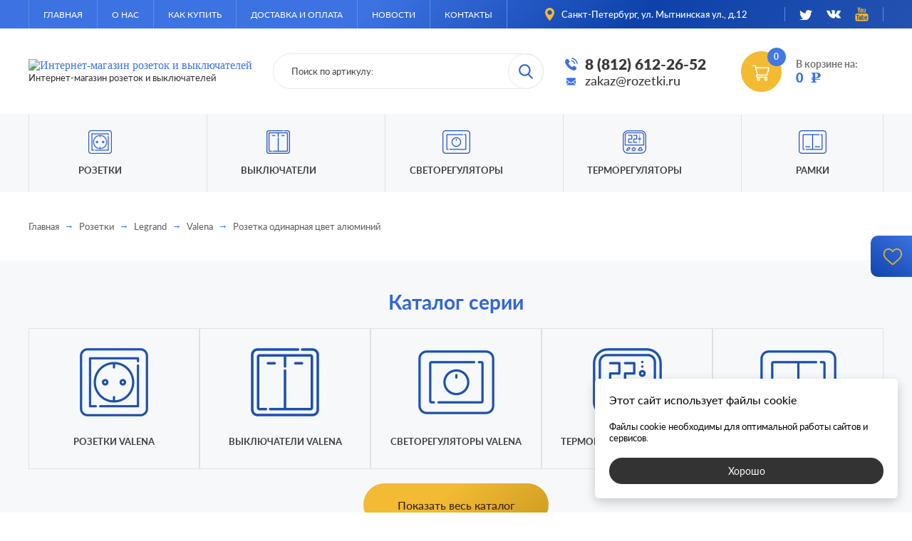

--- FILE ---
content_type: text/html; charset=UTF-8
request_url: https://rozetki.ru/770253
body_size: 31170
content:
<!DOCTYPE html>
<html lang="ru">

<head>
    <meta http-equiv="Content-Type" content="text/html; charset=utf-8">
    <title>Розетка 770253 цвет алюминий серии Valena Legrand | Розетки РУ</title>
    <base href="https://rozetki.ru/">
    
    <meta name="keywords" content="">
    <meta name="description" content="Розетка электрическая одинарная 770253 серии Valena от компании Legrand, цвет алюминий, без шторок, с заземлением, винтовые клеммы, встроенный монтаж, с возможностью накладного монтажа.">
    <meta name="viewport" content="width=device-width, initial-scale=1.0">
    <style type="text/css">
        /*! normalize.css v8.0.1 | MIT License | github.com/necolas/normalize.css */
/* Document
   ========================================================================== */
/**
 * 1. Correct the line height in all browsers.
 * 2. Prevent adjustments of font size after orientation changes in iOS.
 */
html {
  line-height: 1.15;
  /* 1 */
  -webkit-text-size-adjust: 100%;
  /* 2 */ }

/* Sections
   ========================================================================== */
/**
 * Remove the margin in all browsers.
 */
body {
  margin: 0; }

/**
 * Render the `main` element consistently in IE.
 */
main {
  display: block; }

/**
 * Correct the font size and margin on `h1` elements within `section` and
 * `article` contexts in Chrome, Firefox, and Safari.
 */
h1 {
  font-size: 2em;
  margin: 0.67em 0; }

/* Grouping content
   ========================================================================== */
/**
 * 1. Add the correct box sizing in Firefox.
 * 2. Show the overflow in Edge and IE.
 */
hr {
  box-sizing: content-box;
  /* 1 */
  height: 0;
  /* 1 */
  overflow: visible;
  /* 2 */ }

/**
 * 1. Correct the inheritance and scaling of font size in all browsers.
 * 2. Correct the odd `em` font sizing in all browsers.
 */
pre {
  font-family: monospace, monospace;
  /* 1 */
  font-size: 1em;
  /* 2 */ }

/* Text-level semantics
   ========================================================================== */
/**
 * Remove the gray background on active links in IE 10.
 */
a {
  background-color: transparent; }

/**
 * 1. Remove the bottom border in Chrome 57-
 * 2. Add the correct text decoration in Chrome, Edge, IE, Opera, and Safari.
 */
abbr[title] {
  border-bottom: none;
  /* 1 */
  text-decoration: underline;
  /* 2 */
  -webkit-text-decoration: underline dotted;
          text-decoration: underline dotted;
  /* 2 */ }

/**
 * Add the correct font weight in Chrome, Edge, and Safari.
 */
b,
strong {
  font-weight: bolder; }

/**
 * 1. Correct the inheritance and scaling of font size in all browsers.
 * 2. Correct the odd `em` font sizing in all browsers.
 */
code,
kbd,
samp {
  font-family: monospace, monospace;
  /* 1 */
  font-size: 1em;
  /* 2 */ }

/**
 * Add the correct font size in all browsers.
 */
small {
  font-size: 80%; }

/**
 * Prevent `sub` and `sup` elements from affecting the line height in
 * all browsers.
 */
sub,
sup {
  font-size: 75%;
  line-height: 0;
  position: relative;
  vertical-align: baseline; }

sub {
  bottom: -0.25em; }

sup {
  top: -0.5em; }

/* Embedded content
   ========================================================================== */
/**
 * Remove the border on images inside links in IE 10.
 */
img {
  border-style: none; }

/* Forms
   ========================================================================== */
/**
 * 1. Change the font styles in all browsers.
 * 2. Remove the margin in Firefox and Safari.
 */
button,
input,
optgroup,
select,
textarea {
  font-family: inherit;
  /* 1 */
  font-size: 100%;
  /* 1 */
  line-height: 1.15;
  /* 1 */
  margin: 0;
  /* 2 */ }

/**
 * Show the overflow in IE.
 * 1. Show the overflow in Edge.
 */
button,
input {
  /* 1 */
  overflow: visible; }

/**
 * Remove the inheritance of text transform in Edge, Firefox, and IE.
 * 1. Remove the inheritance of text transform in Firefox.
 */
button,
select {
  /* 1 */
  text-transform: none; }

/**
 * Correct the inability to style clickable types in iOS and Safari.
 */
button,
[type="button"],
[type="reset"],
[type="submit"] {
  -webkit-appearance: button; }

/**
 * Remove the inner border and padding in Firefox.
 */
button::-moz-focus-inner,
[type="button"]::-moz-focus-inner,
[type="reset"]::-moz-focus-inner,
[type="submit"]::-moz-focus-inner {
  border-style: none;
  padding: 0; }

/**
 * Restore the focus styles unset by the previous rule.
 */
button:-moz-focusring,
[type="button"]:-moz-focusring,
[type="reset"]:-moz-focusring,
[type="submit"]:-moz-focusring {
  outline: 1px dotted ButtonText; }

/**
 * Correct the padding in Firefox.
 */
fieldset {
  padding: 0.35em 0.75em 0.625em; }

/**
 * 1. Correct the text wrapping in Edge and IE.
 * 2. Correct the color inheritance from `fieldset` elements in IE.
 * 3. Remove the padding so developers are not caught out when they zero out
 *    `fieldset` elements in all browsers.
 */
legend {
  box-sizing: border-box;
  /* 1 */
  color: inherit;
  /* 2 */
  display: table;
  /* 1 */
  max-width: 100%;
  /* 1 */
  padding: 0;
  /* 3 */
  white-space: normal;
  /* 1 */ }

/**
 * Add the correct vertical alignment in Chrome, Firefox, and Opera.
 */
progress {
  vertical-align: baseline; }

/**
 * Remove the default vertical scrollbar in IE 10+.
 */
textarea {
  overflow: auto; }

/**
 * 1. Add the correct box sizing in IE 10.
 * 2. Remove the padding in IE 10.
 */
[type="checkbox"],
[type="radio"] {
  box-sizing: border-box;
  /* 1 */
  padding: 0;
  /* 2 */ }

/**
 * Correct the cursor style of increment and decrement buttons in Chrome.
 */
[type="number"]::-webkit-inner-spin-button,
[type="number"]::-webkit-outer-spin-button {
  height: auto; }

/**
 * 1. Correct the odd appearance in Chrome and Safari.
 * 2. Correct the outline style in Safari.
 */
[type="search"] {
  -webkit-appearance: textfield;
  /* 1 */
  outline-offset: -2px;
  /* 2 */ }

/**
 * Remove the inner padding in Chrome and Safari on macOS.
 */
[type="search"]::-webkit-search-decoration {
  -webkit-appearance: none; }

/**
 * 1. Correct the inability to style clickable types in iOS and Safari.
 * 2. Change font properties to `inherit` in Safari.
 */
::-webkit-file-upload-button {
  -webkit-appearance: button;
  /* 1 */
  font: inherit;
  /* 2 */ }

/* Interactive
   ========================================================================== */
/*
 * Add the correct display in Edge, IE 10+, and Firefox.
 */
details {
  display: block; }

/*
 * Add the correct display in all browsers.
 */
summary {
  display: list-item; }

/* Misc
   ========================================================================== */
/**
 * Add the correct display in IE 10+.
 */
template {
  display: none; }

/**
 * Add the correct display in IE 10.
 */
[hidden] {
  display: none; }

body.compensate-for-scrollbar {
  overflow: hidden; }

.fancybox-active {
  height: auto; }

.fancybox-is-hidden {
  left: -9999px;
  margin: 0;
  position: absolute !important;
  top: -9999px;
  visibility: hidden; }

.fancybox-container {
  -webkit-backface-visibility: hidden;
  backface-visibility: hidden;
  height: 100%;
  left: 0;
  outline: none;
  position: fixed;
  -webkit-tap-highlight-color: transparent;
  top: 0;
  touch-action: manipulation;
  transform: translateZ(0);
  width: 100%;
  z-index: 99992; }

.fancybox-container * {
  box-sizing: border-box; }

.fancybox-bg, .fancybox-inner, .fancybox-outer, .fancybox-stage {
  bottom: 0;
  left: 0;
  position: absolute;
  right: 0;
  top: 0; }

.fancybox-outer {
  -webkit-overflow-scrolling: touch;
  overflow-y: auto; }

.fancybox-bg {
  background: #1e1e1e;
  opacity: 0;
  transition-duration: inherit;
  transition-property: opacity;
  transition-timing-function: cubic-bezier(0.47, 0, 0.74, 0.71); }

.fancybox-is-open .fancybox-bg {
  opacity: .87;
  transition-timing-function: cubic-bezier(0.22, 0.61, 0.36, 1); }

.fancybox-caption, .fancybox-infobar, .fancybox-navigation .fancybox-button, .fancybox-toolbar {
  direction: ltr;
  opacity: 0;
  position: absolute;
  transition: opacity .25s ease,visibility 0s ease .25s;
  visibility: hidden;
  z-index: 99997; }

.fancybox-show-caption .fancybox-caption, .fancybox-show-infobar .fancybox-infobar, .fancybox-show-nav .fancybox-navigation .fancybox-button, .fancybox-show-toolbar .fancybox-toolbar {
  opacity: 1;
  transition: opacity .25s ease 0s,visibility 0s ease 0s;
  visibility: visible; }

.fancybox-infobar {
  color: #ccc;
  font-size: 13px;
  -webkit-font-smoothing: subpixel-antialiased;
  height: 44px;
  left: 0;
  line-height: 44px;
  min-width: 44px;
  mix-blend-mode: difference;
  padding: 0 10px;
  pointer-events: none;
  top: 0;
  -webkit-touch-callout: none;
  -webkit-user-select: none;
  -moz-user-select: none;
  -ms-user-select: none;
  user-select: none; }

.fancybox-toolbar {
  right: 0;
  top: 0; }

.fancybox-stage {
  direction: ltr;
  overflow: visible;
  transform: translateZ(0);
  z-index: 99994; }

.fancybox-is-open .fancybox-stage {
  overflow: hidden; }

.fancybox-slide {
  -webkit-backface-visibility: hidden;
  display: none;
  height: 100%;
  left: 0;
  outline: none;
  overflow: auto;
  -webkit-overflow-scrolling: touch;
  padding: 44px 44px 0;
  position: absolute;
  text-align: center;
  top: 0;
  transition-property: transform,opacity;
  white-space: normal;
  width: 100%;
  z-index: 99994; }

.fancybox-slide:before {
  content: "";
  display: inline-block;
  font-size: 0;
  height: 100%;
  vertical-align: middle;
  width: 0; }

.fancybox-is-sliding .fancybox-slide, .fancybox-slide--current, .fancybox-slide--next, .fancybox-slide--previous {
  display: block; }

.fancybox-slide--next {
  z-index: 99995; }

.fancybox-slide--image {
  overflow: hidden;
  padding: 44px 0 0; }

.fancybox-slide--image:before {
  display: none; }

.fancybox-slide--html {
  padding: 6px 6px 0; }

.fancybox-content {
  background: #fff;
  display: inline-block;
  margin: 0 0 44px;
  max-width: 100%;
  overflow: auto;
  -webkit-overflow-scrolling: touch;
  padding: 44px;
  position: relative;
  text-align: left;
  vertical-align: middle; }

.fancybox-slide--image .fancybox-content {
  -webkit-animation-timing-function: cubic-bezier(0.5, 0, 0.14, 1);
  animation-timing-function: cubic-bezier(0.5, 0, 0.14, 1);
  -webkit-backface-visibility: hidden;
  background: transparent;
  background-repeat: no-repeat;
  background-size: 100% 100%;
  left: 0;
  max-width: none;
  overflow: visible;
  padding: 0;
  position: absolute;
  top: 0;
  transform-origin: top left;
  transition-property: transform,opacity;
  -webkit-user-select: none;
  -moz-user-select: none;
  -ms-user-select: none;
  user-select: none;
  z-index: 99995; }

.fancybox-slide--html .fancybox-content {
  margin: 0 0 6px; }

.fancybox-can-zoomOut .fancybox-content {
  cursor: zoom-out; }

.fancybox-can-zoomIn .fancybox-content {
  cursor: zoom-in; }

.fancybox-can-pan .fancybox-content, .fancybox-can-swipe .fancybox-content {
  cursor: -webkit-grab;
  cursor: grab; }

.fancybox-is-grabbing .fancybox-content {
  cursor: -webkit-grabbing;
  cursor: grabbing; }

.fancybox-container [data-selectable=true] {
  cursor: text; }

.fancybox-image, .fancybox-spaceball {
  background: transparent;
  border: 0;
  height: 100%;
  left: 0;
  margin: 0;
  max-height: none;
  max-width: none;
  padding: 0;
  position: absolute;
  top: 0;
  -webkit-user-select: none;
  -moz-user-select: none;
  -ms-user-select: none;
  user-select: none;
  width: 100%; }

.fancybox-spaceball {
  z-index: 1; }

.fancybox-slide--iframe .fancybox-content, .fancybox-slide--map .fancybox-content, .fancybox-slide--video .fancybox-content {
  height: calc(100% - 44px);
  overflow: visible;
  padding: 0;
  width: 100%; }

.fancybox-slide--video .fancybox-content {
  background: #000; }

.fancybox-slide--map .fancybox-content {
  background: #e5e3df; }

.fancybox-slide--iframe .fancybox-content {
  background: #fff; }

.fancybox-iframe, .fancybox-video {
  background: transparent;
  border: 0;
  display: block;
  height: 100%;
  margin: 0;
  overflow: hidden;
  padding: 0;
  vertical-align: top;
  width: 100%; }

.fancybox-error {
  background: #fff;
  cursor: default;
  max-width: 400px;
  padding: 40px;
  width: 100%; }

.fancybox-error p {
  color: #444;
  font-size: 16px;
  line-height: 20px;
  margin: 0;
  padding: 0; }

.fancybox-button {
  background: rgba(30, 30, 30, 0.6);
  border: 0;
  border-radius: 0;
  box-shadow: none;
  cursor: pointer;
  display: inline-block;
  height: 44px;
  margin: 0;
  padding: 10px;
  position: relative;
  transition: color .2s;
  vertical-align: top;
  visibility: inherit;
  width: 44px; }

.fancybox-button, .fancybox-button:link, .fancybox-button:visited {
  color: #ccc; }

.fancybox-button:hover {
  color: #fff; }

.fancybox-button:focus {
  outline: none; }

.fancybox-button.fancybox-focus {
  outline: 1px dotted; }

.fancybox-button.disabled, .fancybox-button.disabled:hover, .fancybox-button[disabled], .fancybox-button[disabled]:hover {
  color: #888;
  cursor: default;
  outline: none; }

.fancybox-button svg {
  display: block;
  height: 100%;
  overflow: visible;
  position: relative;
  width: 100%; }

.fancybox-button svg path {
  fill: currentColor;
  stroke-width: 0; }

.fancybox-button--fsenter svg:nth-child(2), .fancybox-button--fsexit svg:nth-child(1), .fancybox-button--pause svg:nth-child(1), .fancybox-button--play svg:nth-child(2) {
  display: none; }

.fancybox-progress {
  background: #ff5268;
  height: 2px;
  left: 0;
  position: absolute;
  right: 0;
  top: 0;
  transform: scaleX(0);
  transform-origin: 0;
  transition-property: transform;
  transition-timing-function: linear;
  z-index: 99998; }

.fancybox-close-small {
  background: transparent;
  border: 0;
  border-radius: 0;
  color: #ccc;
  cursor: pointer;
  opacity: .8;
  padding: 8px;
  position: absolute;
  right: -12px;
  top: -44px;
  z-index: 401; }

.fancybox-close-small:hover {
  color: #fff;
  opacity: 1; }

.fancybox-slide--html .fancybox-close-small {
  color: currentColor;
  padding: 10px;
  right: 0;
  top: 0; }

.fancybox-is-scaling .fancybox-close-small, .fancybox-is-zoomable.fancybox-can-pan .fancybox-close-small {
  display: none; }

.fancybox-navigation .fancybox-button {
  background: transparent;
  height: 100px;
  margin: 0;
  opacity: 0;
  position: absolute;
  top: calc(50% - 50px);
  width: 70px; }

.fancybox-navigation .fancybox-button div {
  background: rgba(30, 30, 30, 0.6);
  height: 100%;
  padding: 7px; }

.fancybox-navigation .fancybox-button--arrow_left {
  left: 0;
  padding: 31px 26px 31px 6px; }

.fancybox-navigation .fancybox-button--arrow_right {
  padding: 31px 6px 31px 26px;
  right: 0; }

.fancybox-caption {
  bottom: 0;
  color: #fff;
  font-size: 14px;
  font-weight: 400;
  left: 0;
  line-height: 1.5;
  padding: 25px 44px;
  right: 0; }

.fancybox-caption:before {
  background-image: url([data-uri]);
  background-repeat: repeat-x;
  background-size: contain;
  bottom: 0;
  content: "";
  display: block;
  left: 0;
  pointer-events: none;
  position: absolute;
  right: 0;
  top: -25px;
  z-index: -1; }

.fancybox-caption:after {
  border-bottom: 1px solid rgba(255, 255, 255, 0.3);
  content: "";
  display: block;
  left: 44px;
  position: absolute;
  right: 44px;
  top: 0; }

.fancybox-caption a, .fancybox-caption a:link, .fancybox-caption a:visited {
  color: #ccc;
  text-decoration: none; }

.fancybox-caption a:hover {
  color: #fff;
  text-decoration: underline; }

.fancybox-loading {
  -webkit-animation: a 1s linear infinite;
  animation: a 1s linear infinite;
  background: transparent;
  border: 4px solid #888;
  border-bottom-color: #fff;
  border-radius: 50%;
  height: 50px;
  left: 50%;
  margin: -25px 0 0 -25px;
  opacity: .7;
  padding: 0;
  position: absolute;
  top: 50%;
  width: 50px;
  z-index: 99999; }

@-webkit-keyframes a {
  to {
    transform: rotate(1turn); } }

@keyframes a {
  to {
    transform: rotate(1turn); } }

.fancybox-animated {
  transition-timing-function: cubic-bezier(0, 0, 0.25, 1); }

.fancybox-fx-slide.fancybox-slide--previous {
  opacity: 0;
  transform: translate3d(-100%, 0, 0); }

.fancybox-fx-slide.fancybox-slide--next {
  opacity: 0;
  transform: translate3d(100%, 0, 0); }

.fancybox-fx-slide.fancybox-slide--current {
  opacity: 1;
  transform: translateZ(0); }

.fancybox-fx-fade.fancybox-slide--next, .fancybox-fx-fade.fancybox-slide--previous {
  opacity: 0;
  transition-timing-function: cubic-bezier(0.19, 1, 0.22, 1); }

.fancybox-fx-fade.fancybox-slide--current {
  opacity: 1; }

.fancybox-fx-zoom-in-out.fancybox-slide--previous {
  opacity: 0;
  transform: scale3d(1.5, 1.5, 1.5); }

.fancybox-fx-zoom-in-out.fancybox-slide--next {
  opacity: 0;
  transform: scale3d(0.5, 0.5, 0.5); }

.fancybox-fx-zoom-in-out.fancybox-slide--current {
  opacity: 1;
  transform: scaleX(1); }

.fancybox-fx-rotate.fancybox-slide--previous {
  opacity: 0;
  transform: rotate(-1turn); }

.fancybox-fx-rotate.fancybox-slide--next {
  opacity: 0;
  transform: rotate(1turn); }

.fancybox-fx-rotate.fancybox-slide--current {
  opacity: 1;
  transform: rotate(0deg); }

.fancybox-fx-circular.fancybox-slide--previous {
  opacity: 0;
  transform: scale3d(0, 0, 0) translate3d(-100%, 0, 0); }

.fancybox-fx-circular.fancybox-slide--next {
  opacity: 0;
  transform: scale3d(0, 0, 0) translate3d(100%, 0, 0); }

.fancybox-fx-circular.fancybox-slide--current {
  opacity: 1;
  transform: scaleX(1) translateZ(0); }

.fancybox-fx-tube.fancybox-slide--previous {
  transform: translate3d(-100%, 0, 0) scale(0.1) skew(-10deg); }

.fancybox-fx-tube.fancybox-slide--next {
  transform: translate3d(100%, 0, 0) scale(0.1) skew(10deg); }

.fancybox-fx-tube.fancybox-slide--current {
  transform: translateZ(0) scale(1); }

@media (max-height: 576px) {
  .fancybox-slide {
    padding-left: 6px;
    padding-right: 6px; }
  .fancybox-slide--image {
    padding: 6px 0 0; }
  .fancybox-slide--image .fancybox-content {
    margin-bottom: 6px; }
  .fancybox-slide--image .fancybox-close-small {
    background: #4e4e4e;
    color: #f2f4f6;
    height: 36px;
    opacity: 1;
    padding: 6px;
    right: 0;
    top: 0;
    width: 36px; } }

.fancybox-share {
  background: #f4f4f4;
  border-radius: 3px;
  max-width: 90%;
  padding: 30px;
  text-align: center; }

.fancybox-share h1 {
  color: #222;
  font-size: 35px;
  font-weight: 700;
  margin: 0 0 20px; }

.fancybox-share p {
  margin: 0;
  padding: 0; }

.fancybox-share__button {
  border: 0;
  border-radius: 3px;
  display: inline-block;
  font-size: 14px;
  font-weight: 700;
  line-height: 40px;
  margin: 0 5px 10px;
  min-width: 130px;
  padding: 0 15px;
  text-decoration: none;
  transition: all .2s;
  -webkit-user-select: none;
  -moz-user-select: none;
  -ms-user-select: none;
  user-select: none;
  white-space: nowrap; }

.fancybox-share__button:link, .fancybox-share__button:visited {
  color: #fff; }

.fancybox-share__button:hover {
  text-decoration: none; }

.fancybox-share__button--fb {
  background: #3b5998; }

.fancybox-share__button--fb:hover {
  background: #344e86; }

.fancybox-share__button--pt {
  background: #bd081d; }

.fancybox-share__button--pt:hover {
  background: #aa0719; }

.fancybox-share__button--tw {
  background: #1da1f2; }

.fancybox-share__button--tw:hover {
  background: #0d95e8; }

.fancybox-share__button svg {
  height: 25px;
  margin-right: 7px;
  position: relative;
  top: -1px;
  vertical-align: middle;
  width: 25px; }

.fancybox-share__button svg path {
  fill: #fff; }

.fancybox-share__input {
  background: transparent;
  border: 0;
  border-bottom: 1px solid #d7d7d7;
  border-radius: 0;
  color: #5d5b5b;
  font-size: 14px;
  margin: 10px 0 0;
  outline: none;
  padding: 10px 15px;
  width: 100%; }

.fancybox-thumbs {
  background: #ddd;
  bottom: 0;
  display: none;
  margin: 0;
  -webkit-overflow-scrolling: touch;
  -ms-overflow-style: -ms-autohiding-scrollbar;
  padding: 2px 2px 4px;
  position: absolute;
  right: 0;
  -webkit-tap-highlight-color: transparent;
  top: 0;
  width: 212px;
  z-index: 99995; }

.fancybox-thumbs-x {
  overflow-x: auto;
  overflow-y: hidden; }

.fancybox-show-thumbs .fancybox-thumbs {
  display: block; }

.fancybox-show-thumbs .fancybox-inner {
  right: 212px; }

.fancybox-thumbs__list {
  font-size: 0;
  height: 100%;
  list-style: none;
  margin: 0;
  overflow-x: hidden;
  overflow-y: auto;
  padding: 0;
  position: absolute;
  position: relative;
  white-space: nowrap;
  width: 100%; }

.fancybox-thumbs-x .fancybox-thumbs__list {
  overflow: hidden; }

.fancybox-thumbs-y .fancybox-thumbs__list::-webkit-scrollbar {
  width: 7px; }

.fancybox-thumbs-y .fancybox-thumbs__list::-webkit-scrollbar-track {
  background: #fff;
  border-radius: 10px;
  box-shadow: inset 0 0 6px rgba(0, 0, 0, 0.3); }

.fancybox-thumbs-y .fancybox-thumbs__list::-webkit-scrollbar-thumb {
  background: #2a2a2a;
  border-radius: 10px; }

.fancybox-thumbs__list a {
  -webkit-backface-visibility: hidden;
  backface-visibility: hidden;
  background-color: rgba(0, 0, 0, 0.1);
  background-position: 50%;
  background-repeat: no-repeat;
  background-size: cover;
  cursor: pointer;
  float: left;
  height: 75px;
  margin: 2px;
  max-height: calc(100% - 8px);
  max-width: calc(50% - 4px);
  outline: none;
  overflow: hidden;
  padding: 0;
  position: relative;
  -webkit-tap-highlight-color: transparent;
  width: 100px; }

.fancybox-thumbs__list a:before {
  border: 6px solid #ff5268;
  bottom: 0;
  content: "";
  left: 0;
  opacity: 0;
  position: absolute;
  right: 0;
  top: 0;
  transition: all 0.2s cubic-bezier(0.25, 0.46, 0.45, 0.94);
  z-index: 99991; }

.fancybox-thumbs__list a:focus:before {
  opacity: .5; }

.fancybox-thumbs__list a.fancybox-thumbs-active:before {
  opacity: 1; }

@media (max-width: 768px) {
  .fancybox-thumbs {
    width: 110px; }
  .fancybox-show-thumbs .fancybox-inner {
    right: 110px; }
  .fancybox-thumbs__list a {
    max-width: calc(100% - 10px); } }

.jq-tooltip {
  font: 14px/16px "Arial";
  color: #fafafa;
  text-align: center;
  max-width: 300px;
  min-width: 150px;
  position: absolute;
  z-index: 999999;
  transition-duration: .3s;
  transition-property: background, transform, opacity;
  padding: 10px 15px;
  opacity: 0;
  box-sizing: border-box; }

.jq-tooltip.tooltip-active {
  opacity: 1; }

.jq-tooltip::before, .jq-tooltip::after {
  position: absolute;
  content: ''; }

.jq-tooltip[data-theme='strawberry'] {
  background-color: #c6262e; }

.jq-tooltip[data-theme='strawberry']::before, .jq-tooltip[data-theme='strawberry']::after {
  background-color: #ff8c82; }

.jq-tooltip[data-theme='orange'] {
  background-color: #cc3b02; }

.jq-tooltip[data-theme='orange']::before, .jq-tooltip[data-theme='orange']::after {
  background-color: #ffc27d; }

.jq-tooltip[data-theme='banana'] {
  background-color: #d48e15; }

.jq-tooltip[data-theme='banana']::before, .jq-tooltip[data-theme='banana']::after {
  background-color: #f9c440; }

.jq-tooltip[data-theme='lime'] {
  background-color: #3a9104; }

.jq-tooltip[data-theme='lime']::before, .jq-tooltip[data-theme='lime']::after {
  background-color: #9bdb4d; }

.jq-tooltip[data-theme='blueberry'] {
  background-color: #0d52bf; }

.jq-tooltip[data-theme='blueberry']::before, .jq-tooltip[data-theme='blueberry']::after {
  background-color: #64baff; }

.jq-tooltip[data-theme='cocoa'] {
  background-color: #57392d; }

.jq-tooltip[data-theme='cocoa']::before, .jq-tooltip[data-theme='cocoa']::after {
  background-color: #a3907c; }

.jq-tooltip[data-theme='silver'] {
  background-color: #7e8087; }

.jq-tooltip[data-theme='silver']::before, .jq-tooltip[data-theme='silver']::after {
  background-color: #d4d4d4; }

.jq-tooltip[data-theme='slate'] {
  background-color: #273445; }

.jq-tooltip[data-theme='slate']::before, .jq-tooltip[data-theme='slate']::after {
  background-color: #95a3ab; }

.jq-tooltip[data-position~='top'], .jq-tooltip[data-position~='top-left'], .jq-tooltip[data-position~='top-right'] {
  transform: translate3d(0, 5px, 0); }

.jq-tooltip[data-position~='top'].tooltip-active, .jq-tooltip[data-position~='top-left'].tooltip-active, .jq-tooltip[data-position~='top-right'].tooltip-active {
  transform: translate3d(0, 0, 0); }

.jq-tooltip[data-position~='top']::before, .jq-tooltip[data-position~='top-left']::before, .jq-tooltip[data-position~='top-right']::before {
  bottom: 0;
  left: 0;
  width: 100%;
  height: 3px; }

.jq-tooltip[data-position~='top']::after, .jq-tooltip[data-position~='top-left']::after, .jq-tooltip[data-position~='top-right']::after {
  width: 12px;
  height: 8px;
  -webkit-clip-path: polygon(50% 100%, 0 0, 100% 0);
  clip-path: polygon(50% 100%, 0 0, 100% 0); }

.jq-tooltip[data-position~='top']::after {
  bottom: -6px;
  left: calc(50% - 6px); }

.jq-tooltip[data-position~='top-left']::after {
  bottom: -6px;
  left: 5px; }

.jq-tooltip[data-position~='top-right']::after {
  right: 5px;
  bottom: -6px; }

.jq-tooltip[data-position='right'], .jq-tooltip[data-position='right-top'], .jq-tooltip[data-position='right-bottom'] {
  transform: translate3d(-5px, 0, 0); }

.jq-tooltip[data-position='right'].tooltip-active, .jq-tooltip[data-position='right-top'].tooltip-active, .jq-tooltip[data-position='right-bottom'].tooltip-active {
  transform: translate3d(0, 0, 0); }

.jq-tooltip[data-position='right']::before, .jq-tooltip[data-position='right-top']::before, .jq-tooltip[data-position='right-bottom']::before {
  bottom: 0;
  left: 0;
  width: 3px;
  height: 100%; }

.jq-tooltip[data-position='right']::after, .jq-tooltip[data-position='right-top']::after, .jq-tooltip[data-position='right-bottom']::after {
  width: 8px;
  height: 12px;
  -webkit-clip-path: polygon(0 50%, 100% 0, 100% 100%);
  clip-path: polygon(0 50%, 100% 0, 100% 100%); }

.jq-tooltip[data-position='right']::after {
  top: calc(50% - 6px);
  left: -6px; }

.jq-tooltip[data-position='right-top']::after {
  top: 5px;
  left: -6px; }

.jq-tooltip[data-position='right-bottom']::after {
  bottom: 5px;
  left: -6px; }

.jq-tooltip[data-position='bottom'], .jq-tooltip[data-position='bottom-left'], .jq-tooltip[data-position='bottom-right'] {
  transform: translate3d(0, -5px, 0); }

.jq-tooltip[data-position='bottom'].tooltip-active, .jq-tooltip[data-position='bottom-left'].tooltip-active, .jq-tooltip[data-position='bottom-right'].tooltip-active {
  transform: translate3d(0, 0, 0); }

.jq-tooltip[data-position='bottom']::before, .jq-tooltip[data-position='bottom-left']::before, .jq-tooltip[data-position='bottom-right']::before {
  top: 0;
  left: 0;
  width: 100%;
  height: 3px; }

.jq-tooltip[data-position='bottom']::after, .jq-tooltip[data-position='bottom-left']::after, .jq-tooltip[data-position='bottom-right']::after {
  width: 12px;
  height: 8px;
  -webkit-clip-path: polygon(0 100%, 50% 0, 100% 100%);
  clip-path: polygon(0 100%, 50% 0, 100% 100%); }

.jq-tooltip[data-position='bottom']::after {
  top: -6px;
  left: calc(50% - 6px); }

.jq-tooltip[data-position='bottom-left']::after {
  top: -6px;
  left: 5px; }

.jq-tooltip[data-position='bottom-right']::after {
  top: -6px;
  right: 5px; }

.jq-tooltip[data-position='left'], .jq-tooltip[data-position='left-top'], .jq-tooltip[data-position='left-bottom'] {
  transform: translate3d(5px, 0, 0); }

.jq-tooltip[data-position='left'].tooltip-active, .jq-tooltip[data-position='left-top'].tooltip-active, .jq-tooltip[data-position='left-bottom'].tooltip-active {
  transform: translate3d(0, 0, 0); }

.jq-tooltip[data-position='left']::before, .jq-tooltip[data-position='left-top']::before, .jq-tooltip[data-position='left-bottom']::before {
  right: 0;
  bottom: 0;
  width: 3px;
  height: 100%; }

.jq-tooltip[data-position='left']::after, .jq-tooltip[data-position='left-top']::after, .jq-tooltip[data-position='left-bottom']::after {
  width: 8px;
  height: 12px;
  -webkit-clip-path: polygon(0 0, 100% 50%, 0 100%);
  clip-path: polygon(0 0, 100% 50%, 0 100%); }

.jq-tooltip[data-position='left']::after {
  top: calc(50% - 6px);
  right: -6px; }

.jq-tooltip[data-position='left-top']::after {
  top: 5px;
  right: -6px; }

.jq-tooltip[data-position='left-bottom']::after {
  right: -6px;
  bottom: 5px; }

/* Fancyapps */
/* Scrollbar */
/* Loader */
/* Links */
/* Paths */
/* Shadows */
/* Fancyapps */
/* Scrollbar */
/* Loader */
/* Links */
/* Paths */
/* Shadows */
html,
body, .similar-box .carousel .specifications, .catalog .specifications, .quest .group, .search-box .search-result {
  scrollbar-color: #1b51bb #e6e6e6;
  scrollbar-width: thin; }
  html::-webkit-scrollbar,
  body::-webkit-scrollbar, .similar-box .carousel .specifications::-webkit-scrollbar, .catalog .specifications::-webkit-scrollbar, .quest .group::-webkit-scrollbar, .search-box .search-result::-webkit-scrollbar {
    width: 8px;
    height: 8px;
    background-color: #e6e6e6; }
  html::-webkit-scrollbar-thumb,
  body::-webkit-scrollbar-thumb, .similar-box .carousel .specifications::-webkit-scrollbar-thumb, .catalog .specifications::-webkit-scrollbar-thumb, .quest .group::-webkit-scrollbar-thumb, .search-box .search-result::-webkit-scrollbar-thumb {
    background-color: #1b51bb; }

@-webkit-keyframes loader {
  0% {
    left: 0;
    width: 30px; }
  25% {
    width: 90px; }
  50% {
    left: calc(100% - 30px);
    width: 30px; }
  75% {
    width: 90px; }
  100% {
    left: 0;
    width: 30px; } }

@keyframes loader {
  0% {
    left: 0;
    width: 30px; }
  25% {
    width: 90px; }
  50% {
    left: calc(100% - 30px);
    width: 30px; }
  75% {
    width: 90px; }
  100% {
    left: 0;
    width: 30px; } }

.search-box::before, .news-all::before, .brand-selection-carousel .brands-box::before, .series-selection-carousel .series-box::before, .catalog-container::before, .shopping-cart::before {
  position: absolute;
  left: 0;
  bottom: 0;
  width: 60px;
  height: 3px;
  background-color: #3c72e2;
  -webkit-animation: loader 3s infinite ease-in-out;
          animation: loader 3s infinite ease-in-out; }

.header-nav .toggle, .header-menu .wrap > .toggle, .header-menu .wrap > ul > li > .toggle {
  position: relative;
  width: 32px;
  height: 32px;
  -webkit-user-select: none;
     -moz-user-select: none;
      -ms-user-select: none;
          user-select: none;
  cursor: pointer; }
  .header-nav .toggle span, .header-menu .wrap > .toggle span, .header-menu .wrap > ul > li > .toggle span {
    position: absolute;
    top: calc(50% - 1px);
    left: 10%;
    width: 80%;
    height: 2px;
    background-color: #ccc;
    transition-duration: 0.3s;
    transition-property: all;
    transition-timing-function: ease; }
    .header-nav .toggle span::before, .header-menu .wrap > .toggle span::before, .header-menu .wrap > ul > li > .toggle span::before {
      position: absolute;
      top: -7px;
      left: -10%;
      width: 120%;
      height: 2px;
      background-color: #ccc;
      transition-duration: 0.3s;
      transition-property: all;
      transition-timing-function: ease;
      content: ''; }
    .header-nav .toggle span::after, .header-menu .wrap > .toggle span::after, .header-menu .wrap > ul > li > .toggle span::after {
      position: absolute;
      bottom: -7px;
      left: -10%;
      width: 120%;
      height: 2px;
      background-color: #ccc;
      transition-duration: 0.3s;
      transition-property: all;
      transition-timing-function: ease;
      content: ''; }

.header-nav .active.toggle span, .header-menu .wrap > .active.toggle span, .header-menu .wrap > ul > li > .active.toggle span {
  background-color: transparent; }
  .header-nav .active.toggle span::before, .header-menu .wrap > .active.toggle span::before, .header-menu .wrap > ul > li > .active.toggle span::before {
    top: 0;
    transform: rotate(45deg); }
  .header-nav .active.toggle span::after, .header-menu .wrap > .active.toggle span::after, .header-menu .wrap > ul > li > .active.toggle span::after {
    bottom: 0;
    transform: rotate(-45deg); }

/* Fancyapps */
/* Scrollbar */
/* Loader */
/* Links */
/* Paths */
/* Shadows */
/* Fancyapps */
/* Scrollbar */
/* Loader */
/* Links */
/* Paths */
/* Shadows */
html,
body, .similar-box .carousel .specifications, .catalog .specifications, .quest .group, .search-box .search-result {
  scrollbar-color: #1b51bb #e6e6e6;
  scrollbar-width: thin; }
  html::-webkit-scrollbar,
  body::-webkit-scrollbar, .similar-box .carousel .specifications::-webkit-scrollbar, .catalog .specifications::-webkit-scrollbar, .quest .group::-webkit-scrollbar, .search-box .search-result::-webkit-scrollbar {
    width: 8px;
    height: 8px;
    background-color: #e6e6e6; }
  html::-webkit-scrollbar-thumb,
  body::-webkit-scrollbar-thumb, .similar-box .carousel .specifications::-webkit-scrollbar-thumb, .catalog .specifications::-webkit-scrollbar-thumb, .quest .group::-webkit-scrollbar-thumb, .search-box .search-result::-webkit-scrollbar-thumb {
    background-color: #1b51bb; }

@keyframes loader {
  0% {
    left: 0;
    width: 30px; }
  25% {
    width: 90px; }
  50% {
    left: calc(100% - 30px);
    width: 30px; }
  75% {
    width: 90px; }
  100% {
    left: 0;
    width: 30px; } }

.search-box::before, .news-all::before, .brand-selection-carousel .brands-box::before, .series-selection-carousel .series-box::before, .catalog-container::before, .shopping-cart::before {
  position: absolute;
  left: 0;
  bottom: 0;
  width: 60px;
  height: 3px;
  background-color: #3c72e2;
  -webkit-animation: loader 3s infinite ease-in-out;
          animation: loader 3s infinite ease-in-out; }

.header-nav .toggle, .header-menu .wrap > .toggle, .header-menu .wrap > ul > li > .toggle {
  position: relative;
  width: 32px;
  height: 32px;
  -webkit-user-select: none;
     -moz-user-select: none;
      -ms-user-select: none;
          user-select: none;
  cursor: pointer; }
  .header-nav .toggle span, .header-menu .wrap > .toggle span, .header-menu .wrap > ul > li > .toggle span {
    position: absolute;
    top: calc(50% - 1px);
    left: 10%;
    width: 80%;
    height: 2px;
    background-color: #ccc;
    transition-duration: 0.3s;
    transition-property: all;
    transition-timing-function: ease; }
    .header-nav .toggle span::before, .header-menu .wrap > .toggle span::before, .header-menu .wrap > ul > li > .toggle span::before {
      position: absolute;
      top: -7px;
      left: -10%;
      width: 120%;
      height: 2px;
      background-color: #ccc;
      transition-duration: 0.3s;
      transition-property: all;
      transition-timing-function: ease;
      content: ''; }
    .header-nav .toggle span::after, .header-menu .wrap > .toggle span::after, .header-menu .wrap > ul > li > .toggle span::after {
      position: absolute;
      bottom: -7px;
      left: -10%;
      width: 120%;
      height: 2px;
      background-color: #ccc;
      transition-duration: 0.3s;
      transition-property: all;
      transition-timing-function: ease;
      content: ''; }

.header-nav .active.toggle span, .header-menu .wrap > .active.toggle span, .header-menu .wrap > ul > li > .active.toggle span {
  background-color: transparent; }
  .header-nav .active.toggle span::before, .header-menu .wrap > .active.toggle span::before, .header-menu .wrap > ul > li > .active.toggle span::before {
    top: 0;
    transform: rotate(45deg); }
  .header-nav .active.toggle span::after, .header-menu .wrap > .active.toggle span::after, .header-menu .wrap > ul > li > .active.toggle span::after {
    bottom: 0;
    transform: rotate(-45deg); }

body * {
  box-sizing: border-box;
  outline: 0; }

body table {
  border-spacing: 0;
  border-collapse: collapse;
  vertical-align: baseline; }

body ul,
body ol {
  list-style: none;
  margin: 0;
  padding: 0; }

body p {
  margin: 0; }

body em {
  font-weight: normal; }

body strong {
  font-weight: normal; }

input::-moz-placeholder, textarea::-moz-placeholder {
  opacity: 1;
  color: inherit; }

input:-ms-input-placeholder, textarea:-ms-input-placeholder {
  opacity: 1;
  color: inherit; }

input::placeholder,
textarea::placeholder {
  opacity: 1;
  color: inherit; }

textarea {
  resize: none; }

iframe {
  border: 0; }

.table-wrap {
  max-width: 100%;
  overflow-x: auto;
  overflow-y: hidden; }
  @media (max-width: 960px) {
    .table-wrap {
      padding: 0 0 10px; } }

.ph,
.btn {
  -webkit-user-select: none;
     -moz-user-select: none;
      -ms-user-select: none;
          user-select: none; }

.lock {
  opacity: .5 !important; }

img[style*='float:left'], img[style*='float: left'] {
  max-width: 50%;
  margin: 0 20px 20px 0; }

img[style*='float:right'], img[style*='float: right'] {
  max-width: 50%;
  margin: 0 0 20px 20px; }

@media (max-width: 600px) {
  img[style*='float:left'], img[style*='float: left'], img[style*='float:right'], img[style*='float: right'] {
    max-width: 100%;
    float: none !important;
    margin: 0 auto 20px;
    display: block; } }

.border {
  border: 4px solid #444; }
  @media (max-width: 960px) {
    .border {
      display: block;
      margin: 0 auto; } }

.shadow {
  box-shadow: 0 4px 14px rgba(0, 0, 0, 0.1); }
  @media (max-width: 960px) {
    .shadow {
      display: block;
      margin: 0 auto; } }

.radius {
  border-radius: 4px; }
  @media (max-width: 960px) {
    .radius {
      display: block;
      margin: 0 auto; } }

a {
  color: #3c72e2;
  text-decoration: none;
  transition-duration: 0.3s;
  transition-property: all;
  transition-timing-function: ease; }
  a:hover {
    color: #1e57cd;
    text-decoration: none; }

.na {
  text-decoration: none; }
  .na:hover {
    color: #302f2f;
    text-decoration: none; }

.ghost {
  color: #302f2f;
  text-decoration: none;
  cursor: default; }
  .ghost:hover {
    color: #302f2f;
    text-decoration: none; }

#db {
  position: fixed;
  bottom: 20px;
  left: -300px;
  z-index: 99999;
  width: 320px;
  transition-duration: 0.3s;
  transition-property: all;
  transition-timing-function: ease;
  background-color: #222;
  padding: 20px;
  box-shadow: 0 0 5px rgba(0, 0, 0, 0.5); }
  #db:hover {
    left: 0; }
  #db table {
    width: 100%; }
    #db table td {
      font: 13px/13px Arial;
      color: #999;
      border-bottom: 1px dashed #999;
      padding: 5px 0; }
      #db table td:last-child {
        text-align: right; }
    #db table tr:last-child td {
      border: 0; }
  @media (max-width: 960px) {
    #db {
      display: none; } }

.slick-dots button {
  display: none; }

.slick-arrow {
  background-color: transparent;
  position: absolute;
  font-size: 0;
  border: 0;
  padding: 0; }

.slick-list,
.slick-track {
  position: relative;
  top: 0;
  left: 0;
  z-index: 0; }

.slick-list {
  overflow: hidden; }

.fancybox-progress {
  background-color: #3c72e2; }

.fancybox-caption {
  color: #ccc; }

.fancybox-content {
  padding: 0;
  overflow: hidden; }

.fancybox-thumbs__list a:before {
  border-color: #3c72e2; }

.fancybox-thumbs__list a.fancybox-thumbs-active::before {
  border-color: #3c72e2; }

.fancybox-thumbs {
  background-color: rgba(30, 30, 30, 0.8); }

.fancybox-thumbs-x .fancybox-thumbs__list::-webkit-scrollbar-track,
.fancybox-thumbs-y .fancybox-thumbs__list::-webkit-scrollbar-track {
  background: transparent;
  border-radius: 0; }

.fancybox-thumbs-x .fancybox-thumbs__list::-webkit-scrollbar-thumb,
.fancybox-thumbs-y .fancybox-thumbs__list::-webkit-scrollbar-thumb {
  background: #3c72e2;
  border-radius: 0; }

.fancybox-loading {
  border: 4px solid rgba(255, 255, 255, 0.1);
  border-bottom-color: #3c72e2; }

.fancybox-infobar {
  font: 13px "Arial";
  padding: 15px 0 15px 10px; }

.notify {
  position: fixed;
  top: 20px;
  left: -620px;
  z-index: 99999;
  font: 14px/17px Arial;
  color: #fff;
  text-align: center;
  width: 300px;
  padding: 15px;
  border-radius: 4px;
  opacity: 0;
  cursor: pointer; }
  .notify.complete {
    background: rgba(16, 180, 16, 0.8); }
  .notify.error {
    background: rgba(203, 0, 0, 0.8); }

.ymap {
  width: 100%;
  height: 500px;
  margin: 0 0 20px; }
  .ymap:nth-last-child(1) {
    margin: 0; }

.agreement {
  font: italic 12px "Arial";
  color: #777;
  text-align: center;
  margin: 20px 0 0; }
  .agreement a {
    color: inherit;
    text-decoration: underline; }
    .agreement a:hover {
      text-decoration: none; }

@font-face {
  font-family: 'Lato';
  src: url("/app/fonts/Lato.ttf"); }

@font-face {
  font-family: 'Lato Medium';
  src: url("/app/fonts/Lato Medium.ttf"); }

@font-face {
  font-family: 'Lato Semibold';
  src: url("/app/fonts/Lato Semibold.ttf"); }

@font-face {
  font-family: 'Lato Black';
  src: url("/app/fonts/Lato Black.ttf"); }

@font-face {
  font-family: 'Lato Bold';
  src: url("/app/fonts/Lato Bold.ttf"); }

@font-face {
  font-family: 'Lato Heavy';
  src: url("/app/fonts/Lato Heavy.ttf"); }

@font-face {
  font-family: 'Ruble Georgia Bold';
  src: url("/app/fonts/Ruble Georgia Bold.ttf"); }

.page {
  max-width: 1920px;
  min-width: 320px;
  background-color: #ffffff;
  box-shadow: 0 0 20px rgba(0, 0, 0, 0.1);
  overflow: hidden;
  margin: 0 auto;
  padding-top: 120px; }
  @media (max-width: 960px) {
    .page {
      padding-top: 80px; } }
  @media (max-width: 600px) {
    .page {
      padding-top: 40px; } }

.wrap {
  max-width: 1200px;
  position: relative;
  margin: 0 auto; }
  @media (max-width: 1200px) {
    .wrap {
      padding: 0 10px; } }

/* Loader. */
.search-box, .news-all, .brand-selection-carousel .brands-box, .series-selection-carousel .series-box, .catalog-container, .shopping-cart {
  position: relative;
  /* Loader. */
  /* Blur. */ }
  .blur.search-box::before, .blur.news-all::before, .brand-selection-carousel .blur.brands-box::before, .series-selection-carousel .blur.series-box::before, .blur.catalog-container::before, .blur.shopping-cart::before {
    display: block; }
  .blur.search-box::after, .blur.news-all::after, .brand-selection-carousel .blur.brands-box::after, .series-selection-carousel .blur.series-box::after, .blur.catalog-container::after, .blur.shopping-cart::after {
    visibility: visible;
    opacity: 1; }
  .disabled.search-box::after, .disabled.news-all::after, .brand-selection-carousel .disabled.brands-box::after, .series-selection-carousel .disabled.series-box::after, .disabled.catalog-container::after, .disabled.shopping-cart::after {
    visibility: visible;
    opacity: 1; }
  .search-box::before, .news-all::before, .brand-selection-carousel .brands-box::before, .series-selection-carousel .series-box::before, .catalog-container::before, .shopping-cart::before {
    z-index: 300;
    display: none;
    content: ''; }
  .search-box::after, .news-all::after, .brand-selection-carousel .brands-box::after, .series-selection-carousel .series-box::after, .catalog-container::after, .shopping-cart::after {
    position: absolute;
    left: 0;
    top: 0;
    z-index: 200;
    background-color: rgba(255, 255, 255, 0.5);
    width: 100%;
    height: 100%;
    transition-duration: 0.3s;
    transition-property: all;
    transition-timing-function: ease;
    visibility: hidden;
    opacity: 0;
    content: ''; }

/* Scrollbar. */
.similar-box .carousel .specifications::-webkit-scrollbar, .catalog .specifications::-webkit-scrollbar, .quest .group::-webkit-scrollbar {
  width: 5px;
  height: 5px;
  background-color: #e6e6e6;
  border-radius: 5px; }

.similar-box .carousel .specifications::-webkit-scrollbar-thumb, .catalog .specifications::-webkit-scrollbar-thumb, .quest .group::-webkit-scrollbar-thumb {
  background-color: #1b51bb;
  border-radius: 5px; }

/* Buttons. */
.help-choose-form-container .btn, .contacts-form-container .btn, .special-conditions-form-container .btn, .order-form .btn, .carousel-main .btn, .category-box .btn, .news-main .btn, .toggle-quest, .similar-box .carousel .btn, .catalog .btn, .product-right .price-box .btn {
  font: 16px "Lato Medium";
  color: #3b2323;
  display: flex;
  align-items: center;
  justify-content: center;
  width: 180px;
  height: 50px;
  position: relative;
  border-radius: 50px;
  -webkit-user-select: none;
     -moz-user-select: none;
      -ms-user-select: none;
          user-select: none;
  cursor: pointer;
  overflow: hidden; }
  .help-choose-form-container .btn:active, .contacts-form-container .btn:active, .special-conditions-form-container .btn:active, .order-form .btn:active, .carousel-main .btn:active, .category-box .btn:active, .news-main .btn:active, .toggle-quest:active, .similar-box .carousel .btn:active, .catalog .btn:active, .product-right .price-box .btn:active {
    transform: translateY(2px); }
  .help-choose-form-container .btn:hover::before, .contacts-form-container .btn:hover::before, .special-conditions-form-container .btn:hover::before, .order-form .btn:hover::before, .carousel-main .btn:hover::before, .category-box .btn:hover::before, .news-main .btn:hover::before, .toggle-quest:hover::before, .similar-box .carousel .btn:hover::before, .catalog .btn:hover::before, .product-right .price-box .btn:hover::before {
    opacity: 1; }
  .help-choose-form-container .btn::before, .contacts-form-container .btn::before, .special-conditions-form-container .btn::before, .order-form .btn::before, .carousel-main .btn::before, .category-box .btn::before, .news-main .btn::before, .toggle-quest::before, .similar-box .carousel .btn::before, .catalog .btn::before, .product-right .price-box .btn::before {
    position: absolute;
    top: 0;
    left: 0;
    transition-duration: 0.3s;
    transition-property: opacity;
    transition-timing-function: ease;
    width: 100%;
    height: 100%;
    border-radius: 50px;
    opacity: 0;
    content: ''; }
  .help-choose-form-container .btn span, .contacts-form-container .btn span, .special-conditions-form-container .btn span, .order-form .btn span, .carousel-main .btn span, .category-box .btn span, .news-main .btn span, .toggle-quest span, .similar-box .carousel .btn span, .catalog .btn span, .product-right .price-box .btn span {
    position: relative;
    z-index: 10; }

.help-choose-form-container .btn, .contacts-form-container .btn, .special-conditions-form-container .btn, .order-form .btn, .carousel-main .btn, .category-box .btn, .news-main .btn, .toggle-quest {
  background: linear-gradient(135deg, #f3bb33 40%, #ce9c22); }
  .help-choose-form-container .btn::before, .contacts-form-container .btn::before, .special-conditions-form-container .btn::before, .order-form .btn::before, .carousel-main .btn::before, .category-box .btn::before, .news-main .btn::before, .toggle-quest::before {
    background: linear-gradient(135deg, #ce9c22 40%, #f3bb33); }

.similar-box .carousel .btn, .catalog .btn, .product-right .price-box .btn {
  background: linear-gradient(135deg, #2e7ef1 40%, #1962ce);
  color: #ffffff; }
  .similar-box .carousel .btn::before, .catalog .btn::before, .product-right .price-box .btn::before {
    background: linear-gradient(135deg, #1962ce 40%, #2e7ef1); }

/* Slick arrow. */
.similar-box .carousel .slick-arrow, .header-slider .slick-arrow, .carousel-main .slick-arrow, .news-main .slick-arrow, .brand-selection-carousel .slick-arrow, .series-selection-carousel .slick-arrow, .series-carousel .slick-arrow, .brands-carousel .slick-arrow {
  position: absolute;
  top: calc(50% - (40px / 2));
  z-index: 20;
  transition-duration: 0.3s;
  transition-property: opacity, background, box-shadow;
  transition-timing-function: ease;
  display: flex;
  align-items: center;
  justify-content: center;
  width: 40px;
  height: 40px;
  background-color: #5383e1;
  border-radius: 40px;
  overflow: hidden;
  -webkit-user-select: none;
     -moz-user-select: none;
      -ms-user-select: none;
          user-select: none;
  cursor: pointer; }
  .similar-box .carousel .slick-arrow:hover, .header-slider .slick-arrow:hover, .carousel-main .slick-arrow:hover, .news-main .slick-arrow:hover, .brand-selection-carousel .slick-arrow:hover, .series-selection-carousel .slick-arrow:hover, .series-carousel .slick-arrow:hover, .brands-carousel .slick-arrow:hover {
    background-color: #ffffff;
    box-shadow: 0 0 30px rgba(0, 0, 0, 0.1); }
    .similar-box .carousel .slick-arrow:hover::before, .header-slider .slick-arrow:hover::before, .carousel-main .slick-arrow:hover::before, .news-main .slick-arrow:hover::before, .brand-selection-carousel .slick-arrow:hover::before, .series-selection-carousel .slick-arrow:hover::before, .series-carousel .slick-arrow:hover::before, .brands-carousel .slick-arrow:hover::before {
      filter: brightness(0); }
    .similar-box .carousel .slick-arrow:hover::after, .header-slider .slick-arrow:hover::after, .carousel-main .slick-arrow:hover::after, .news-main .slick-arrow:hover::after, .brand-selection-carousel .slick-arrow:hover::after, .series-selection-carousel .slick-arrow:hover::after, .series-carousel .slick-arrow:hover::after, .brands-carousel .slick-arrow:hover::after {
      opacity: 0; }
  .similar-box .carousel .slick-arrow::before, .header-slider .slick-arrow::before, .carousel-main .slick-arrow::before, .news-main .slick-arrow::before, .brand-selection-carousel .slick-arrow::before, .series-selection-carousel .slick-arrow::before, .series-carousel .slick-arrow::before, .brands-carousel .slick-arrow::before {
    background: url(app/images/sprite-014.png) -20px -22px;
    position: relative;
    z-index: 10;
    transition-duration: 0.3s;
    transition-property: filter;
    transition-timing-function: ease;
    width: 10px;
    height: 17px;
    content: ''; }
  .similar-box .carousel .slick-arrow::after, .header-slider .slick-arrow::after, .carousel-main .slick-arrow::after, .news-main .slick-arrow::after, .brand-selection-carousel .slick-arrow::after, .series-selection-carousel .slick-arrow::after, .series-carousel .slick-arrow::after, .brands-carousel .slick-arrow::after {
    background: linear-gradient(135deg, #2e7ef1 40%, #1962ce);
    position: absolute;
    top: 0;
    left: 0;
    z-index: 0;
    transition-duration: 0.3s;
    transition-property: opacity;
    transition-timing-function: ease;
    width: 100%;
    height: 100%;
    content: ''; }
  .similar-box .carousel .slick-next.slick-arrow, .header-slider .slick-next.slick-arrow, .carousel-main .slick-next.slick-arrow, .news-main .slick-next.slick-arrow, .brand-selection-carousel .slick-next.slick-arrow, .series-selection-carousel .slick-next.slick-arrow, .series-carousel .slick-next.slick-arrow, .brands-carousel .slick-next.slick-arrow {
    transform: scaleX(-1); }
  .similar-box .carousel .slick-disabled.slick-arrow, .header-slider .slick-disabled.slick-arrow, .carousel-main .slick-disabled.slick-arrow, .news-main .slick-disabled.slick-arrow, .brand-selection-carousel .slick-disabled.slick-arrow, .series-selection-carousel .slick-disabled.slick-arrow, .series-carousel .slick-disabled.slick-arrow, .brands-carousel .slick-disabled.slick-arrow {
    cursor: default;
    opacity: 0; }

/* Header menu. */
.header-nav .toggle, .header-menu .wrap > .toggle, .header-menu .wrap > ul > li > .toggle {
  position: relative;
  z-index: 10;
  display: none; }
  .header-nav .toggle span, .header-menu .wrap > .toggle span, .header-menu .wrap > ul > li > .toggle span {
    background-color: #efefef; }
    .header-nav .toggle span::before, .header-menu .wrap > .toggle span::before, .header-menu .wrap > ul > li > .toggle span::before, .header-nav .toggle span::after, .header-menu .wrap > .toggle span::after, .header-menu .wrap > ul > li > .toggle span::after {
      background-color: #efefef; }

/* Carousel main. */
.carousel-main .carousel .item, .series-carousel .carousel .item, .series-selection-carousel .carousel .item {
  transition-duration: 0.3s;
  transition-property: opacity, transform, box-shadow;
  transition-timing-function: ease;
  width: 282px;
  background-color: #ffffff;
  padding: 30px;
  transform: scale(0.9, 0.9);
  border: 1px solid #efefef;
  display: inline-block;
  vertical-align: top;
  -webkit-user-select: none;
     -moz-user-select: none;
      -ms-user-select: none;
          user-select: none;
  cursor: pointer;
  opacity: .5; }
  .carousel-main .carousel .slick-current.item, .series-carousel .carousel .slick-current.item, .series-selection-carousel .carousel .slick-current.item {
    transform: scale(1, 1);
    box-shadow: 0 0 30px rgba(0, 0, 0, 0.1);
    opacity: 1; }
  .carousel-main .carousel .item:hover, .series-carousel .carousel .item:hover, .series-selection-carousel .carousel .item:hover {
    opacity: 1; }
    .carousel-main .carousel .item:hover strong, .series-carousel .carousel .item:hover strong, .series-selection-carousel .carousel .item:hover strong {
      color: #3266d5; }
  .carousel-main .carousel .item .pic, .series-carousel .carousel .item .pic, .series-selection-carousel .carousel .item .pic {
    display: flex;
    align-items: center;
    justify-content: center;
    width: 100%;
    height: 220px;
    margin: 0 0 20px; }
    .carousel-main .carousel .item .pic img, .series-carousel .carousel .item .pic img, .series-selection-carousel .carousel .item .pic img {
      max-height: 100%;
      max-width: 100%; }
  .carousel-main .carousel .item strong, .series-carousel .carousel .item strong, .series-selection-carousel .carousel .item strong {
    font: 18px "Lato Bold";
    color: #444444;
    text-align: center;
    transition-duration: 0.3s;
    transition-property: color;
    transition-timing-function: ease;
    display: block; }

.carousel-main .carousel, .series-carousel .carousel {
  width: calc(100% - (300px + 20px));
  transition-duration: 0.3s;
  transition-property: opacity;
  transition-timing-function: ease;
  position: relative;
  display: flex;
  opacity: 0; }
  .carousel-main .carousel::before, .series-carousel .carousel::before, .carousel-main .carousel::after, .series-carousel .carousel::after {
    background: url(app/images/carousel-fading.png) repeat-y;
    position: absolute;
    top: 0;
    left: 0;
    z-index: 10;
    width: 30px;
    height: 100%;
    content: ''; }
  .carousel-main .carousel::after, .series-carousel .carousel::after {
    right: 0;
    left: auto;
    transform: scaleX(-1); }
  .carousel-main .slick-initialized.carousel, .series-carousel .slick-initialized.carousel {
    opacity: 1; }
  .carousel-main .carousel .slick-track, .series-carousel .carousel .slick-track {
    padding: 30px 0; }

/* Content. */
article .title, .category-box .title, .news-main .title, .brand .desc .title, .color-catalog-series .title, .help-choose-form-container .title, .contacts-form-container .title, .special-conditions-form-container .title, .order-form .title, article h1, footer .title {
  font: 28px "Lato Bold";
  color: #3266d5;
  margin: 0 0 20px; }
  @media (max-width: 1200px) {
    article .title, .category-box .title, .news-main .title, .brand .desc .title, .color-catalog-series .title, .help-choose-form-container .title, .contacts-form-container .title, .special-conditions-form-container .title, .order-form .title, article h1, footer .title {
      font-size: 22px; } }

article h2 {
  font: 18px "Lato Heavy";
  color: #444444;
  width: 100%;
  margin: 0 0 20px; }

article h3 {
  font: 16px/22px "Lato Bold";
  color: #444444;
  width: 100%;
  margin: 0 0 20px; }

article h4,
article h5,
article h6 {
  font: 14px/22px "Lato Bold";
  color: #444444;
  width: 100%;
  margin: 0 0 20px; }

article .title, .category-box .title, .news-main .title, .brand .desc .title, .color-catalog-series .title {
  text-align: center;
  width: 100%; }

.content.content-main-top p {
  font: 16px/22px "Lato Medium";
  color: #444444;
  margin: 0 0 20px; }
  .content.content-main-top p:nth-last-child(1) {
    margin: 0; }
  @media (max-width: 1200px) {
    .content.content-main-top p {
      font-size: 14px; } }

article p, .brand .desc p {
  font: 14px/22px "Lato";
  color: #444444;
  margin: 0 0 20px; }
  article p:nth-last-child(1), .brand .desc p:nth-last-child(1) {
    margin: 0; }

article ol {
  margin: 0 0 20px;
  counter-reset: counter; }
  article ol:nth-last-child(1) {
    margin: 0; }
  article ol li {
    font: 14px/22px "Lato";
    color: #444444;
    display: flex;
    align-items: flex-start;
    margin: 0 0 10px;
    counter-increment: counter; }
    article ol li:nth-last-child(1) {
      margin: 0; }
    article ol li::before {
      display: flex;
      align-items: center;
      justify-content: center;
      flex-shrink: 0;
      font: 12px/12px "Lato Heavy";
      color: #ffffff;
      width: 20px;
      height: 20px;
      background-color: #3c72e2;
      border-radius: 20px;
      margin: 0 10px 0 0;
      content: counter(counter); }

article ul {
  margin: 0 0 20px; }
  article ul:nth-last-child(1) {
    margin: 0; }
  article ul li {
    font: 14px/22px "Lato";
    color: #444444;
    display: flex;
    align-items: flex-start;
    margin: 0 0 10px; }
    article ul li:nth-last-child(1) {
      margin: 0; }
    article ul li::before {
      background: url(app/images/sprite-014.png) -46px 0;
      width: 20px;
      height: 20px;
      flex-shrink: 0;
      margin: 0 10px 0 0;
      content: ''; }

/* News. */
.news-main .news .item .date, .news-all .news .item .date, article h1.with-date .date {
  font: 12px/22px "Lato Bold";
  color: #2996d9;
  display: flex;
  align-items: center; }
  .news-main .news .item .date::before, .news-all .news .item .date::before, article h1.with-date .date::before {
    background: url(app/images/sprite-014.png) -20px -40px;
    width: 14px;
    height: 14px;
    margin: 0 10px 0 0;
    content: ''; }

.news-main .news .item, .news-all .news .item {
  transition-duration: 0.3s;
  transition-property: box-shadow;
  transition-timing-function: ease;
  width: 366px;
  padding: 30px;
  border: 1px solid #f0f0f0; }
  .news-main .news .item .pic, .news-all .news .item .pic {
    display: flex;
    align-items: center;
    justify-content: center;
    width: 100%;
    height: 174px;
    overflow: hidden;
    margin: 0 0 20px; }
    .news-main .news .item .pic img, .news-all .news .item .pic img {
      max-width: 100%;
      width: 100%; }
  .news-main .news .item .name, .news-all .news .item .name {
    font: 16px/22px "Lato Heavy";
    color: #444444;
    margin: 0 0 20px;
    display: block; }
  .news-main .news .item .date, .news-all .news .item .date {
    margin: 0 0 20px; }
  .news-main .news .item .description, .news-all .news .item .description {
    font: 13px/20px "Lato";
    color: #444444;
    display: block; }

/* Footer menu. */
.footer-catalog, .footer-information {
  display: flex;
  align-items: flex-start;
  justify-content: space-between;
  flex-wrap: wrap; }
  .footer-catalog .title, .footer-information .title {
    width: 100%; }
  .footer-catalog ul li, .footer-information ul li {
    display: flex;
    align-items: center;
    margin: 0 0 20px; }
    .footer-catalog ul li:nth-last-child(1), .footer-information ul li:nth-last-child(1) {
      margin: 0; }
    .footer-catalog ul li::before, .footer-information ul li::before {
      background: url(app/images/sprite-014.png) -34px -40px;
      width: 5px;
      height: 8px;
      margin: 0 10px 0 0;
      content: ''; }
    .footer-catalog ul li a, .footer-information ul li a {
      font: 15px "Lato";
      color: #ffffff; }
      .footer-catalog ul li a:hover, .footer-information ul li a:hover {
        color: #b8ccf4; }
  @media (max-width: 1200px) {
    .footer-catalog ul li::before, .footer-information ul li::before {
      display: none; }
    .footer-catalog ul li a, .footer-information ul li a {
      font-size: 14px; } }

/* Show more button. */
.news-all .show-more, .catalog-container .show-more {
  transition-duration: 0.3s;
  transition-property: background, color;
  transition-timing-function: ease;
  font: 14px "Lato Bold";
  color: #3c72e2;
  display: flex;
  align-items: center;
  justify-content: center;
  width: 190px;
  height: 50px;
  border: 1px solid #3c72e2;
  border-radius: 50px;
  margin: 0 auto;
  -webkit-user-select: none;
     -moz-user-select: none;
      -ms-user-select: none;
          user-select: none;
  cursor: pointer;
  display: none; }
  .news-all .show-more:active, .catalog-container .show-more:active {
    transform: translateY(2px); }
  .news-all .active.show-more, .catalog-container .active.show-more {
    display: flex; }
  .news-all .show-more:hover, .catalog-container .show-more:hover {
    color: #ffffff;
    background-color: #3c72e2; }
  @media (max-width: 375px) {
    .news-all .show-more, .catalog-container .show-more {
      width: 100%;
      margin: 0 auto; } }

/* List. */
.catalog-controls .list {
  position: relative;
  -webkit-user-select: none;
     -moz-user-select: none;
      -ms-user-select: none;
          user-select: none; }
  .catalog-controls .active.list strong::before {
    opacity: 1; }
  .catalog-controls .active.list strong::after {
    transform: scaleY(-1); }
  .catalog-controls .active.list ul {
    opacity: 1; }
  .catalog-controls .list strong {
    font: 16px "Lato Medium";
    color: #3c72e2;
    text-decoration: underline;
    display: flex;
    align-items: center;
    justify-content: space-between;
    position: relative;
    width: 100%;
    transition-duration: 0.3s;
    transition-property: all;
    transition-timing-function: ease;
    -webkit-user-select: none;
       -moz-user-select: none;
        -ms-user-select: none;
            user-select: none;
    cursor: pointer; }
    .catalog-controls .list strong:hover {
      text-decoration: none; }
    .catalog-controls .list strong::before {
      position: absolute;
      bottom: -7px;
      left: calc(50% - (14px / 2));
      z-index: 10;
      transition-duration: 0.3s;
      transition-property: all;
      transition-timing-function: ease;
      border-top: 7px solid transparent;
      border-right: 7px solid transparent;
      border-bottom: 7px solid #ffffff;
      border-left: 7px solid transparent;
      opacity: 0;
      content: ''; }
    .catalog-controls .list strong::after {
      background: url(app/images/sprite-014.png) -39px -39px;
      width: 11px;
      height: 7px;
      transition-duration: 0.3s;
      transition-property: all;
      transition-timing-function: ease;
      margin: 0 0 0 10px;
      content: ''; }
  .catalog-controls .list ul {
    position: absolute;
    top: 26px;
    left: calc(50% - (200px / 2));
    z-index: 0;
    transition-duration: 0.3s;
    transition-property: opacity;
    transition-timing-function: ease;
    width: 200px;
    background-color: #ffffff;
    margin: 0;
    padding: 10px 20px;
    box-shadow: 0 0 30px rgba(0, 0, 0, 0.1);
    opacity: 0;
    display: none; }
    .catalog-controls .list ul li {
      font: 14px "Lato";
      color: #302f2f;
      transition-duration: 0.3s;
      transition-property: all;
      transition-timing-function: ease;
      padding: 10px 0;
      border-bottom: 1px solid #efefef;
      cursor: pointer; }
      .catalog-controls .list ul li::before {
        display: none; }
      .catalog-controls .list ul li:hover {
        color: #3266d5; }
      .catalog-controls .list ul li:nth-last-child(1) {
        border: 0; }

.similar-box .carousel .spinner-box, .catalog .spinner-box, .product-right .price-box .spinner-box, .shopping-cart .cart-items .spinner-box {
  transition-duration: 0.3s;
  transition-property: border-color;
  transition-timing-function: ease;
  width: 85px;
  height: 45px;
  position: relative;
  border: 1px solid #dbdbdb;
  border-radius: 42px;
  -webkit-user-select: none;
     -moz-user-select: none;
      -ms-user-select: none;
          user-select: none;
  overflow: hidden; }
  .similar-box .carousel .spinner-box:hover, .catalog .spinner-box:hover, .product-right .price-box .spinner-box:hover, .shopping-cart .cart-items .spinner-box:hover {
    border-color: #3266d5; }
  .similar-box .carousel .spinner-box input, .catalog .spinner-box input, .product-right .price-box .spinner-box input, .shopping-cart .cart-items .spinner-box input {
    font: 14px "Lato Bold";
    color: #444444;
    text-align: center;
    position: absolute;
    top: 0;
    left: 0;
    width: 100%;
    height: 100%;
    background-color: #ffffff;
    border: 0; }
  .similar-box .carousel .spinner-box .ui-spinner-button, .catalog .spinner-box .ui-spinner-button, .product-right .price-box .spinner-box .ui-spinner-button, .shopping-cart .cart-items .spinner-box .ui-spinner-button {
    position: absolute;
    top: 0;
    z-index: 10;
    width: 30px;
    height: 100%;
    cursor: pointer; }
    .similar-box .carousel .spinner-box .ui-spinner-button:hover::before, .catalog .spinner-box .ui-spinner-button:hover::before, .product-right .price-box .spinner-box .ui-spinner-button:hover::before, .shopping-cart .cart-items .spinner-box .ui-spinner-button:hover::before {
      color: #3266d5; }
    .similar-box .carousel .spinner-box .ui-spinner-button::before, .catalog .spinner-box .ui-spinner-button::before, .product-right .price-box .spinner-box .ui-spinner-button::before, .shopping-cart .cart-items .spinner-box .ui-spinner-button::before {
      font: 18px "Lato Bold";
      color: #444444;
      position: absolute;
      top: 0;
      left: 0;
      display: flex;
      align-items: center;
      justify-content: center;
      transition-duration: 0.3s;
      transition-property: color;
      transition-timing-function: ease;
      width: 100%;
      height: 100%; }
  .similar-box .carousel .spinner-box .ui-spinner-up, .catalog .spinner-box .ui-spinner-up, .product-right .price-box .spinner-box .ui-spinner-up, .shopping-cart .cart-items .spinner-box .ui-spinner-up {
    right: 0; }
    .similar-box .carousel .spinner-box .ui-spinner-up::before, .catalog .spinner-box .ui-spinner-up::before, .product-right .price-box .spinner-box .ui-spinner-up::before, .shopping-cart .cart-items .spinner-box .ui-spinner-up::before {
      content: '+'; }
  .similar-box .carousel .spinner-box .ui-spinner-down, .catalog .spinner-box .ui-spinner-down, .product-right .price-box .spinner-box .ui-spinner-down, .shopping-cart .cart-items .spinner-box .ui-spinner-down {
    left: 0; }
    .similar-box .carousel .spinner-box .ui-spinner-down::before, .catalog .spinner-box .ui-spinner-down::before, .product-right .price-box .spinner-box .ui-spinner-down::before, .shopping-cart .cart-items .spinner-box .ui-spinner-down::before {
      content: '-'; }

.similar-box .carousel .btn, .catalog .btn, .product-right .price-box .btn {
  width: calc(100% - (85px + 15px));
  height: 45px;
  font-size: 14px;
  flex-shrink: 0; }
  .similar-box .carousel .active.btn, .catalog .active.btn, .product-right .price-box .active.btn {
    opacity: .5;
    cursor: default; }
    .similar-box .carousel .active.btn:hover::before, .catalog .active.btn:hover::before, .product-right .price-box .active.btn:hover::before {
      opacity: 0; }
    .similar-box .carousel .active.btn span:nth-child(1), .catalog .active.btn span:nth-child(1), .product-right .price-box .active.btn span:nth-child(1) {
      display: none; }
    .similar-box .carousel .active.btn span:nth-child(2), .catalog .active.btn span:nth-child(2), .product-right .price-box .active.btn span:nth-child(2) {
      display: block; }
  .similar-box .carousel .btn span, .catalog .btn span, .product-right .price-box .btn span {
    display: flex;
    align-items: center; }
    .similar-box .carousel .btn span:nth-child(1)::before, .catalog .btn span:nth-child(1)::before, .product-right .price-box .btn span:nth-child(1)::before {
      background: url(app/images/sprite-014.png) -50px -128px;
      width: 17px;
      height: 15px;
      margin: 0 10px 0 0;
      content: ''; }
    .similar-box .carousel .btn span:nth-child(2), .catalog .btn span:nth-child(2), .product-right .price-box .btn span:nth-child(2) {
      display: none; }

/* Catalog. */
.similar-box .carousel, .catalog {
  display: flex;
  align-items: flex-start;
  justify-content: space-between;
  flex-wrap: wrap; }
  .similar-box .carousel .item, .catalog .item {
    display: flex;
    align-items: center;
    justify-content: center;
    flex-direction: column;
    width: 277px;
    height: 574px;
    position: relative;
    transition-duration: 0.3s;
    transition-property: all;
    transition-timing-function: ease;
    background-color: #ffffff;
    border: 1px solid #efefef;
    margin: 0 0 30px;
    padding: 20px; }
    .similar-box .carousel .item:hover, .catalog .item:hover {
      border-color: #3266d5; }
      .similar-box .carousel .item:hover .bookmark, .catalog .item:hover .bookmark {
        opacity: 1; }
  .similar-box .carousel .name, .catalog .name {
    font: 14px "Lato Bold";
    color: #444444;
    text-align: center;
    display: flex;
    align-items: center;
    justify-content: center;
    min-height: 54px;
    width: 100%; }
    .similar-box .carousel .name:hover, .catalog .name:hover {
      color: #3266d5; }
  .similar-box .carousel .vendor-code, .catalog .vendor-code {
    font: 13px "Lato";
    color: #666666;
    margin: 15px 0 0; }
  .similar-box .carousel .pic, .catalog .pic {
    display: flex;
    align-items: center;
    justify-content: center;
    width: 100%;
    height: 180px;
    margin: 15px 0; }
  .similar-box .carousel .price, .catalog .price {
    text-align: center;
    position: relative;
    width: 100%;
    margin: 15px 0; }
    .similar-box .carousel .price strong, .catalog .price strong {
      font: 22px "Lato Black";
      color: #3c72e2; }
    .similar-box .carousel .price span, .catalog .price span {
      font: 24px "Ruble Georgia Bold";
      color: #3c72e2; }
  .similar-box .carousel .specifications, .catalog .specifications {
    width: 100%;
    border-top: 1px solid #efefef;
    border-bottom: 1px solid #efefef;
    overflow-y: auto; }
    .similar-box .carousel .specifications table, .catalog .specifications table {
      width: 100%; }
      .similar-box .carousel .specifications table tr:nth-last-child(1) td, .catalog .specifications table tr:nth-last-child(1) td {
        border: 0; }
      .similar-box .carousel .specifications table tr td, .catalog .specifications table tr td {
        font: 13px "Lato";
        color: #444444;
        height: 40px;
        border-bottom: 1px solid #efefef; }
        .similar-box .carousel .specifications table tr td:nth-child(1), .catalog .specifications table tr td:nth-child(1) {
          padding-left: 5px; }
        .similar-box .carousel .specifications table tr td:nth-last-child(1), .catalog .specifications table tr td:nth-last-child(1) {
          font: 13px "Lato Bold";
          color: #444444;
          text-align: right;
          padding-right: 5px; }
        .similar-box .carousel .specifications table tr td a, .catalog .specifications table tr td a {
          color: #444444; }
          .similar-box .carousel .specifications table tr td a:hover, .catalog .specifications table tr td a:hover {
            color: #3c72e2; }
          .similar-box .carousel .specifications table tr td a.series::after, .catalog .specifications table tr td a.series::after {
            content: ', '; }
          .similar-box .carousel .specifications table tr td a.series:nth-last-child(1)::after, .catalog .specifications table tr td a.series:nth-last-child(1)::after {
            display: none; }
  .similar-box .carousel .buy-box, .catalog .buy-box {
    display: flex;
    align-items: center;
    justify-content: space-between;
    width: 100%; }

.similar-box .carousel .price .bookmark, .catalog .price .bookmark, .product h1 .bookmark {
  background: url(app/images/sprite-014.png) -34px -172px;
  position: absolute;
  top: calc(50% - (24px / 2));
  right: 0;
  width: 27px;
  height: 24px;
  transition-duration: 0.3s;
  transition-property: all;
  transition-timing-function: ease;
  -webkit-user-select: none;
     -moz-user-select: none;
      -ms-user-select: none;
          user-select: none;
  cursor: pointer;
  opacity: 0; }
  .similar-box .carousel .price .bookmark::before, .catalog .price .bookmark::before, .product h1 .bookmark::before {
    background: url(app/images/sprite-014.png) -34px -196px;
    position: absolute;
    top: 0;
    left: 0;
    width: 100%;
    height: 100%;
    transition-duration: 0.3s;
    transition-property: all;
    transition-timing-function: ease;
    opacity: 0;
    content: ''; }
  .similar-box .carousel .price .active.bookmark, .catalog .price .active.bookmark, .product h1 .active.bookmark {
    opacity: 1; }
    .similar-box .carousel .price .active.bookmark::before, .catalog .price .active.bookmark::before, .product h1 .active.bookmark::before {
      opacity: 1; }

/* Similar. */
.similar-box .carousel {
  height: 574px;
  position: relative;
  transition-duration: 0.3s;
  transition-property: all;
  transition-timing-function: ease;
  -webkit-user-select: none;
     -moz-user-select: none;
      -ms-user-select: none;
          user-select: none;
  opacity: 0; }
  .similar-box .slick-initialized.carousel {
    height: auto;
    opacity: 1; }
  .similar-box .carousel::before, .similar-box .carousel::after {
    background: url(app/images/carousel-fading.png) repeat-y;
    position: absolute;
    top: 0;
    left: 0;
    z-index: 10;
    width: 30px;
    height: 100%;
    content: ''; }
  .similar-box .carousel::after {
    right: 0;
    left: auto;
    transform: scaleX(-1); }
  .similar-box .carousel .slick-track {
    display: flex;
    align-items: flex-start; }
  .similar-box .carousel .item {
    margin: 0 10px; }
  .similar-box .carousel .slick-arrow.slick-prev {
    left: 0; }
  .similar-box .carousel .slick-arrow.slick-next {
    right: 0; }

/* Forms. */
.help-choose-form-container .title, .contacts-form-container .title, .special-conditions-form-container .title, .order-form .title {
  color: #ffffff;
  text-align: left;
  text-transform: uppercase; }

.help-choose-form-container .form, .contacts-form-container .form, .special-conditions-form-container .form, .order-form .form {
  display: flex;
  flex-direction: column; }

.help-choose-form-container p, .contacts-form-container p, .special-conditions-form-container p, .order-form p {
  font: 15px "Lato";
  color: #ffffff;
  margin: 0 0 20px; }
  .help-choose-form-container p:nth-last-child(1), .contacts-form-container p:nth-last-child(1), .special-conditions-form-container p:nth-last-child(1), .order-form p:nth-last-child(1) {
    margin: 0; }

.help-choose-form-container .row, .contacts-form-container .row, .special-conditions-form-container .row, .order-form .row {
  display: flex;
  align-items: center;
  flex-wrap: wrap;
  width: 100%;
  margin: 0 0 10px; }
  .help-choose-form-container .row:nth-last-child(1), .contacts-form-container .row:nth-last-child(1), .special-conditions-form-container .row:nth-last-child(1), .order-form .row:nth-last-child(1) {
    margin: 0; }

.help-choose-form-container input, .contacts-form-container input, .special-conditions-form-container input, .order-form input,
.help-choose-form-container textarea,
.contacts-form-container textarea,
.special-conditions-form-container textarea,
.order-form textarea {
  font: 14px "Lato";
  color: #585858;
  width: 260px;
  height: 55px;
  background-color: #ffffff;
  margin: 0 20px 0 0;
  padding: 0 25px;
  border: 0;
  border-radius: 55px; }
  .help-choose-form-container input.name, .contacts-form-container input.name, .special-conditions-form-container input.name, .order-form input.name,
  .help-choose-form-container textarea.name,
  .contacts-form-container textarea.name,
  .special-conditions-form-container textarea.name,
  .order-form textarea.name {
    background: #fff url(app/images/sprite-014.png) 18px -373px no-repeat;
    padding-left: 40px; }
  .help-choose-form-container input.phone, .contacts-form-container input.phone, .special-conditions-form-container input.phone, .order-form input.phone,
  .help-choose-form-container textarea.phone,
  .contacts-form-container textarea.phone,
  .special-conditions-form-container textarea.phone,
  .order-form textarea.phone {
    background: #fff url(app/images/sprite-014.png) 18px -433px no-repeat;
    padding-left: 40px; }
  .help-choose-form-container input.email, .contacts-form-container input.email, .special-conditions-form-container input.email, .order-form input.email,
  .help-choose-form-container textarea.email,
  .contacts-form-container textarea.email,
  .special-conditions-form-container textarea.email,
  .order-form textarea.email {
    background: #fff url(app/images/sprite-014.png) 16px -493px no-repeat;
    padding-left: 40px; }


.help-choose-form-container textarea,
.contacts-form-container textarea,
.special-conditions-form-container textarea,
.order-form textarea {
  width: 100%;
  height: 100px;
  border-radius: 30px;
  padding: 25px; }

.help-choose-form-container .btn, .contacts-form-container .btn, .special-conditions-form-container .btn, .order-form .btn {
  height: 55px; }

.help-choose-form-container .add-file, .contacts-form-container .add-file, .special-conditions-form-container .add-file, .order-form .add-file {
  font: 15px "Lato";
  color: #ffffff;
  display: flex;
  align-items: center;
  margin: 0 0 0 20px;
  -webkit-user-select: none;
     -moz-user-select: none;
      -ms-user-select: none;
          user-select: none;
  cursor: pointer; }
  .help-choose-form-container .add-file::before, .contacts-form-container .add-file::before, .special-conditions-form-container .add-file::before, .order-form .add-file::before {
    background: url(app/images/sprite-014.png) -39px -220px;
    width: 28px;
    height: 28px;
    margin: 0 10px 0 0;
    content: ''; }

.help-choose-form-container .agreement, .contacts-form-container .agreement, .special-conditions-form-container .agreement, .order-form .agreement {
  font: 13px "Lato";
  color: #ffffff;
  text-align: left; }

/* Help choose. */
.help-choose-form-container, .contacts-form-container {
  background: #6b6c6c url(app/images/help-choose-form-container.jpg) 50% 50% no-repeat;
  width: 100%; }
  .help-choose-form-container .wrap, .contacts-form-container .wrap {
    display: flex;
    align-items: center;
    min-height: 422px; }
  @media (max-width: 960px) {
    .help-choose-form-container, .contacts-form-container {
      background-size: auto 100%; }
      .help-choose-form-container .form, .contacts-form-container .form {
        width: 100%;
        padding: 40px 0; }
      .help-choose-form-container .title, .contacts-form-container .title,
      .help-choose-form-container p,
      .contacts-form-container p {
        text-align: center; }
      .help-choose-form-container .row, .contacts-form-container .row {
        flex-direction: column; }
      .help-choose-form-container input, .contacts-form-container input {
        width: 100%; }
        .help-choose-form-container input.name, .contacts-form-container input.name {
          margin-bottom: 10px; }
      .help-choose-form-container .add-file, .contacts-form-container .add-file {
        order: -1;
        margin: 0 0 10px; }
      .help-choose-form-container .agreement, .contacts-form-container .agreement {
        text-align: center;
        margin: 10px 0 0; } }

header .wrap {
  display: flex;
  align-items: center;
  justify-content: space-between;
  flex-wrap: wrap; }

header .top {
  background: linear-gradient(135deg, #3c72e2 40%, #0e42aa, #2352b1); }

header .bottom .wrap {
  min-height: 120px; }

@media (max-width: 960px) {
  header .top {
    position: relative;
    z-index: 30; }
  header .bottom {
    position: relative;
    z-index: 20;
    padding: 30px 0; }
    header .bottom .wrap {
      flex-direction: column; } }

/* Navigation. */
.header-nav {
  /* Toggle. */ }
  .header-nav .toggle {
    /* Arrow. */ }
    .header-nav .toggle.active::before {
      opacity: 1; }
    .header-nav .toggle::before {
      position: absolute;
      bottom: 0;
      left: calc(50% - 7px);
      transition-duration: 0.3s;
      transition-property: opacity;
      transition-timing-function: ease;
      border-top: 7px solid transparent;
      border-right: 7px solid transparent;
      border-bottom: 7px solid #4377e3;
      border-left: 7px solid transparent;
      opacity: 0;
      content: ''; }
  .header-nav ul {
    display: flex;
    align-items: center;
    justify-content: flex-start; }
  .header-nav ul li:nth-last-child(1) a {
    border-right: 1px solid #5f8ce7; }
  .header-nav ul li a {
    font: 12px "Lato";
    color: #ffffff;
    text-transform: uppercase;
    display: flex;
    align-items: center;
    justify-content: center;
    width: auto;
    height: 40px;
    padding: 0 20px;
    border-left: 1px solid #5f8ce7; }
    .header-nav ul li a:hover {
      color: #b8ccf4; }
  @media (max-width: 1200px) {
    .header-nav ul li:nth-child(1) {
      display: none; }
    .header-nav ul li a {
      padding: 0 10px; } }
  @media (max-width: 960px) {
    .header-nav {
      display: flex;
      align-items: center;
      justify-content: center;
      width: 100%;
      padding: 10px 0;
      /* Toggle. */ }
      .header-nav .toggle {
        display: block; }
      .header-nav ul {
        position: absolute;
        top: calc(100% - 10px);
        left: calc(50% - (300px / 2));
        transition-duration: 0.3s;
        transition-property: opacity;
        transition-timing-function: ease;
        flex-direction: column;
        background-color: #4377e3;
        width: 300px;
        box-shadow: 0 10px 30px rgba(0, 0, 0, 0.1);
        display: none;
        opacity: 0; }
        .header-nav ul.active {
          opacity: 1; }
        .header-nav ul > li {
          width: 100%;
          border-bottom: 1px solid #6689d1; }
          .header-nav ul > li:nth-last-child(1) a {
            border: 0; }
          .header-nav ul > li:hover > a {
            color: #ffffff; }
        .header-nav ul > li > a {
          transition-duration: 0.3s;
          transition-property: background, color;
          transition-timing-function: ease;
          font: 14px "Lato Bold";
          color: #ffffff;
          padding: 12px 20px;
          border-left: 0;
          display: block; } }

/* Address. */
.header-address {
  font: 13px "Lato Medium";
  color: #ffffff;
  display: flex;
  align-items: center;
  width: auto;
  height: 40px; }
  .header-address::before {
    background: url(app/images/sprite-014.png);
    width: 13px;
    height: 18px;
    margin: 0 10px 0 0;
    content: ''; }
  @media (max-width: 960px) {
    .header-address {
      display: none; } }

/* Social. */
.header-social {
  display: flex;
  align-items: center;
  padding: 0 20px;
  border-right: 1px solid #5f8ce7;
  border-left: 1px solid #5f8ce7; }
  .header-social a {
    width: 17px;
    margin: 0 10px; }
    .header-social a.twitter {
      background: url(app/images/sprite-014.png) 0 -124px;
      width: 18px;
      height: 15px;
      margin-left: 0; }
    .header-social a.vk {
      background: url(app/images/sprite-014.png) 0 -140px;
      width: 20px;
      height: 12px; }
    .header-social a.youtube {
      background: url(app/images/sprite-014.png) 0 -152px;
      width: 19px;
      height: 20px;
      margin-right: 0; }
  @media (max-width: 1200px) {
    .header-social {
      padding: 0 10px; }
      .header-social a {
        margin: 0 5px; } }
  @media (max-width: 960px) {
    .header-social {
      display: none; } }

/* Logo. */
.header-logo {
  display: flex;
  flex-direction: column; }
  .header-logo span {
    font: 13px "Lato";
    color: #2f2f2f; }

/* Search. */
.search-box {
  position: relative;
  z-index: 20;
  width: 380px; }
  .search-box .search {
    font: 13px "Lato";
    color: #414141;
    width: 100%;
    height: 50px;
    border: 1px solid #e8e8e8;
    border-radius: 50px;
    padding: 0 70px 0 25px; }
  .search-box .search-send {
    display: flex;
    align-items: center;
    justify-content: center;
    position: absolute;
    top: 0;
    right: 0;
    z-index: 10;
    width: 50px;
    height: 50px;
    border: 1px solid #e8e8e8;
    border-radius: 50px;
    -webkit-user-select: none;
       -moz-user-select: none;
        -ms-user-select: none;
            user-select: none;
    cursor: pointer; }
    .search-box .search-send::before {
      background: #fff url(app/images/sprite-014.png) 0 -47px;
      width: 20px;
      height: 21px;
      content: ''; }
  .search-box .search-result {
    position: absolute;
    top: 100%;
    left: 0;
    z-index: 10;
    transition-duration: 0.3s;
    transition-property: opacity;
    transition-timing-function: ease;
    max-height: 300px;
    width: 100%;
    background-color: #ffffff;
    overflow: hidden;
    overflow-y: auto;
    box-shadow: 0 10px 30px rgba(0, 0, 0, 0.1);
    visibility: hidden;
    opacity: 0; }
    .search-box .search-result.active {
      visibility: visible;
      opacity: 1; }
    .search-box .search-result p {
      font: 14px "Lato Medium";
      color: #282828;
      padding: 20px; }
    .search-box .search-result a {
      display: flex;
      align-items: flex-start;
      justify-content: center;
      flex-direction: column;
      font: 14px "Lato Medium";
      color: #282828;
      padding: 20px;
      border-bottom: 1px solid #ededed; }
      .search-box .search-result a:hover {
        background-color: #f8f8f8; }
    .search-box .search-result strong {
      font: 14px "Lato Medium";
      color: #727272;
      padding: 10px 0 0; }
  @media (max-width: 1200px) {
    .search-box {
      width: 240px; } }
  @media (max-width: 960px) {
    .search-box {
      width: 300px;
      margin: 30px 0; } }

/* Contacts. */
.header-contacts {
  display: flex;
  flex-direction: column; }
  .header-contacts .phone {
    font: 21px "Lato Black";
    color: #393939;
    display: flex;
    align-items: center; }
    .header-contacts .phone::before {
      background: url(app/images/sprite-014.png) 0 -18px;
      width: 18px;
      height: 18px;
      margin: 1px 10px 0 0;
      content: ''; }
  .header-contacts .email {
    font: 18px "Lato Medium";
    color: #393939;
    display: flex;
    align-items: center; }
    .header-contacts .email::before {
      background: url(app/images/sprite-014.png) 2px -36px;
      width: 15px;
      height: 11px;
      margin: 3px 13px 0 0;
      content: ''; }
  @media (max-width: 1200px) {
    .header-contacts .phone {
      font-size: 18px; } }
  @media (max-width: 960px) {
    .header-contacts {
      margin: 0 0 20px; } }

/* Cart. */
@-webkit-keyframes shake {
  10%, 90% {
    transform: translate3d(-1px, 0, 0); }
  20%, 80% {
    transform: translate3d(2px, 0, 0); }
  30%, 50%, 70% {
    transform: translate3d(-4px, 0, 0); }
  40%, 60% {
    transform: translate3d(4px, 0, 0); } }
@keyframes shake {
  10%, 90% {
    transform: translate3d(-1px, 0, 0); }
  20%, 80% {
    transform: translate3d(2px, 0, 0); }
  30%, 50%, 70% {
    transform: translate3d(-4px, 0, 0); }
  40%, 60% {
    transform: translate3d(4px, 0, 0); } }

.cart-indicator {
  display: flex;
  flex-direction: column;
  position: relative;
  width: 220px;
  padding: 20px 20px 20px 97px;
  -webkit-user-select: none;
     -moz-user-select: none;
      -ms-user-select: none;
          user-select: none;
  cursor: pointer; }
  .cart-indicator::before {
    position: absolute;
    top: calc(50% - (57px / 2));
    left: 20px;
    background: url(app/images/sprite-014.png) 0 -68px;
    width: 57px;
    height: 57px;
    content: ''; }
  .cart-indicator.shake {
    -webkit-animation: shake 0.82s cubic-bezier(0.36, 0.07, 0.19, 0.97) both;
            animation: shake 0.82s cubic-bezier(0.36, 0.07, 0.19, 0.97) both; }
  .cart-indicator .count {
    position: absolute;
    top: 6px;
    left: 57px;
    font: 12px "Lato Bold";
    color: #ffffff;
    display: flex;
    align-items: center;
    justify-content: center;
    width: 26px;
    height: 26px;
    background-color: #4377e3;
    border-radius: 26px; }
  .cart-indicator .description {
    font: 14px "Lato Bold";
    color: #727272; }
  .cart-indicator strong {
    font: 20px 'Ruble Georgia Bold';
    color: #3c72e2; }
  .cart-indicator .sum {
    font: 18px "Lato Black";
    color: #3c72e2; }

.cart-indicator.fixed {
  position: fixed;
  top: 0;
  left: calc(50% + ((1200px / 2) - 220px));
  z-index: 20;
  transition-duration: 0.3s;
  transition-property: opacity;
  transition-timing-function: ease;
  background-color: rgba(255, 255, 255, 0.95);
  border-right: 1px solid #ededed;
  border-bottom: 1px solid #ededed;
  border-left: 1px solid #ededed;
  box-shadow: 0 10px 30px rgba(0, 0, 0, 0.1);
  visibility: hidden;
  opacity: 0; }
  .cart-indicator.fixed.visible {
    visibility: visible;
    opacity: 1; }
  @media (max-width: 1200px) {
    .cart-indicator.fixed {
      right: 10px;
      left: auto; } }
  @media (max-width: 960px) {
    .cart-indicator.fixed {
      left: calc(50% - (220px / 2)); } }

/* Composition. */
.header-slider {
  transition-duration: 0.3s;
  transition-property: opacity;
  transition-timing-function: ease;
  position: relative;
  overflow: hidden;
  opacity: 0; }
  .header-slider.slick-initialized {
    opacity: 1; }
  .header-slider .slick-track {
    display: flex;
    align-items: center;
    justify-content: center; }
  .header-slider .slide {
    -webkit-user-select: none;
       -moz-user-select: none;
        -ms-user-select: none;
            user-select: none;
    overflow: hidden; }
    .header-slider .slide .pic {
      width: 100%;
      height: 537px;
      display: flex;
      align-items: center;
      justify-content: center; }
      .header-slider .slide .pic img {
        max-width: unset;
        height: 100%; }
  .header-slider .slick-arrow.slick-prev {
    left: calc((100vw - 1920px) / 2); }
  .header-slider .slick-arrow.slick-next {
    right: calc((100vw - 1920px) / 2); }
  @media (max-width: 1920px) {
    .header-slider .slick-arrow.slick-prev {
      left: calc((100vw - 1200px) / 2); }
    .header-slider .slick-arrow.slick-next {
      right: calc((100vw - 1200px) / 2); } }
  @media (max-width: 1200px) {
    .header-slider {
      display: none; } }

/* Header menu. */
.header-menu {
  position: relative;
  z-index: 10;
  background-color: #f7f8fa;
  /* First level. */
  /* Toggle. */
  /* Second level. */
  /* Toggle. */ }
  .header-menu .wrap > ul {
    display: flex;
    align-items: flex-start;
    justify-content: space-between;
    width: 100%; }
    .header-menu .wrap > ul > li {
      width: calc(100% / 6);
      position: relative;
      border-left: 1px solid #dfe2e6;
      /* Pic. */ }
      .header-menu .wrap > ul > li:nth-last-child(1) {
        border-right: 1px solid #dfe2e6; }
      .header-menu .wrap > ul > li:hover > a::before,
      .header-menu .wrap > ul > li:hover > span::before {
        filter: sepia(100%) brightness(225%); }
      .header-menu .wrap > ul > li:hover > a::after,
      .header-menu .wrap > ul > li:hover > span::after {
        opacity: 1; }
      .header-menu .wrap > ul > li:hover > a,
      .header-menu .wrap > ul > li:hover > span {
        color: #ffffff; }
      .header-menu .wrap > ul > li > a::before,
      .header-menu .wrap > ul > li > span::before {
        transition-duration: 0.3s;
        transition-property: filter;
        transition-timing-function: ease;
        position: relative;
        z-index: 10;
        height: 33px;
        margin: 0 0 15px;
        content: ''; }
      .header-menu .wrap > ul > li.sockets > a::before,
      .header-menu .wrap > ul > li.sockets > span::before {
        background: url(app/images/sprite-014.png) 0 -172px;
        width: 33px; }
      .header-menu .wrap > ul > li.switches > a::before,
      .header-menu .wrap > ul > li.switches > span::before {
        background: url(app/images/sprite-014.png) 0 -205px;
        width: 33px; }
      .header-menu .wrap > ul > li.dimmers > a::before,
      .header-menu .wrap > ul > li.dimmers > span::before {
        background: url(app/images/sprite-014.png) 0 -238px;
        width: 39px; }
      .header-menu .wrap > ul > li.thermostats > a::before,
      .header-menu .wrap > ul > li.thermostats > span::before {
        background: url(app/images/sprite-014.png) 0 -271px;
        width: 33px; }
      .header-menu .wrap > ul > li.frameworks > a::before,
      .header-menu .wrap > ul > li.frameworks > span::before {
        background: url(app/images/sprite-014.png) 0 -304px;
        width: 39px; }
      .header-menu .wrap > ul > li.lamps > a::before,
      .header-menu .wrap > ul > li.lamps > span::before {
        background: url(app/images/sprite-014.png) 0 -337px;
        width: 28px; }
    .header-menu .wrap > ul > li > span {
      cursor: default; }
    .header-menu .wrap > ul > li > a,
    .header-menu .wrap > ul > li > span {
      font: 13px "Lato Bold";
      color: #3f3f3f;
      text-align: center;
      text-transform: uppercase;
      display: flex;
      align-items: center;
      justify-content: center;
      flex-direction: column;
      min-height: 110px;
      transition-duration: 0.3s;
      transition-property: color;
      transition-timing-function: ease;
      position: relative;
      z-index: 10;
      /* Background. */ }
      .header-menu .wrap > ul > li > a::after,
      .header-menu .wrap > ul > li > span::after {
        background: linear-gradient(135deg, #3c72e2 40%, #0f43ab);
        position: absolute;
        top: 0;
        left: 0;
        z-index: -1;
        transition-duration: 0.3s;
        transition-property: opacity;
        transition-timing-function: ease;
        width: 100%;
        height: 100%;
        opacity: 0;
        content: ''; }
  .header-menu .wrap > .toggle {
    /* Arrow. */ }
    .header-menu .wrap > .toggle.active::before {
      opacity: 1; }
    .header-menu .wrap > .toggle::before {
      position: absolute;
      bottom: 0;
      left: calc(50% - 7px);
      transition-duration: 0.3s;
      transition-property: opacity;
      transition-timing-function: ease;
      border-top: 7px solid transparent;
      border-right: 7px solid transparent;
      border-bottom: 7px solid #4377e3;
      border-left: 7px solid transparent;
      opacity: 0;
      content: ''; }
  .header-menu .wrap > ul > li > ul {
    position: absolute;
    top: 100%;
    left: 0;
    transition-duration: 0.3s;
    transition-property: opacity;
    transition-timing-function: ease;
    display: flex;
    flex-direction: column;
    background-color: #275bc7;
    width: 300px;
    box-shadow: 0 10px 30px rgba(0, 0, 0, 0.1);
    padding: 10px 0;
    display: none;
    opacity: 0; }
    .header-menu .wrap > ul > li > ul.active {
      opacity: 1; }
    .header-menu .wrap > ul > li > ul > li {
      display: flex;
      border-bottom: 1px solid #6689d1; }
      .header-menu .wrap > ul > li > ul > li:nth-last-child(1) {
        border: 0; }
      .header-menu .wrap > ul > li > ul > li:hover > a {
        color: #3f3f3f;
        background-color: #f3bb33; }
      .header-menu .wrap > ul > li > ul > li > a {
        transition-duration: 0.3s;
        transition-property: background, color;
        transition-timing-function: ease;
        font: 14px "Lato Bold";
        color: #ffffff;
        width: 100%;
        padding: 12px 20px; }
  .header-menu .wrap > ul > li > .toggle {
    position: absolute;
    top: 0;
    right: 0;
    width: 42px;
    height: 100%;
    background-color: #4377e3;
    border-left: 1px solid #6689d1; }
    .header-menu .wrap > ul > li > .toggle span {
      left: calc(50% - (20px / 2));
      width: 20px;
      background-color: #ffffff; }
      .header-menu .wrap > ul > li > .toggle span::before, .header-menu .wrap > ul > li > .toggle span::after {
        background-color: #ffffff; }
  @media (max-width: 1200px) {
    .header-menu {
      background: linear-gradient(135deg, #3c72e2 40%, #0e42aa, #2352b1);
      display: flex;
      align-items: center;
      justify-content: center;
      padding: 10px 0;
      /* First level. */
      /* Toggle. */
      /* Second level. */
      /* Toggle. */ }
      .header-menu .wrap > ul {
        position: absolute;
        top: 100%;
        left: calc(50% - (300px / 2));
        transition-duration: 0.3s;
        transition-property: opacity;
        transition-timing-function: ease;
        flex-direction: column;
        background-color: #4377e3;
        width: 300px;
        box-shadow: 0 10px 30px rgba(0, 0, 0, 0.1);
        display: none;
        opacity: 0; }
        .header-menu .wrap > ul.active {
          opacity: 1; }
        .header-menu .wrap > ul > li {
          width: 100%;
          padding-right: 42px;
          border-left: 0;
          border-bottom: 1px solid #6689d1; }
          .header-menu .wrap > ul > li:nth-last-child(1) {
            border: 0; }
          .header-menu .wrap > ul > li:hover > a,
          .header-menu .wrap > ul > li:hover > span {
            color: #ffffff; }
          .header-menu .wrap > ul > li > a::before,
          .header-menu .wrap > ul > li > span::before {
            display: none; }
        .header-menu .wrap > ul > li > a,
        .header-menu .wrap > ul > li > span {
          align-items: center;
          justify-content: flex-start;
          flex-direction: row;
          transition-duration: 0.3s;
          transition-property: background, color;
          transition-timing-function: ease;
          font: 14px "Lato Bold";
          color: #ffffff;
          position: relative;
          z-index: 0;
          min-height: 0;
          padding: 12px 20px; }
          .header-menu .wrap > ul > li > a::after,
          .header-menu .wrap > ul > li > span::after {
            display: none; }
      .header-menu .wrap > .toggle {
        display: block; }
      .header-menu .wrap > ul > li > ul {
        background-color: #4c7de4;
        position: relative;
        left: 0;
        padding: 0 42px 0 0;
        border-top: 1px solid #6689d1; }
        .header-menu .wrap > ul > li > ul > li:hover > a {
          background-color: transparent;
          color: #ffffff; }
        .header-menu .wrap > ul > li > ul > li > a {
          font-family: "Lato"; }
      .header-menu .wrap > ul > li > .toggle {
        display: block; } }

article {
  position: relative;
  z-index: 0; }
  article h1.with-date {
    position: relative;
    padding-right: 200px; }
    article h1.with-date .date {
      position: absolute;
      top: calc(50% - (22px / 2));
      right: 0; }
  article p strong {
    font-family: "Lato Black"; }
  article img {
    max-width: 100%; }
  @media (max-width: 600px) {
    article h1.with-date {
      display: flex;
      align-items: center;
      flex-direction: column;
      text-align: center;
      padding: 0; }
      article h1.with-date .date {
        position: relative;
        top: 0;
        margin: 10px 0 0; } }

.content {
  padding: 40px 0; }
  .content.content-main-top .wrap {
    border-bottom: 1px solid #e7e7e7;
    padding-bottom: 40px; }
  .content.content-main-top p,
  .content.content-main-top h1 {
    text-align: center; }
  .content.in-product {
    padding-bottom: 0; }

.columns .wrap {
  display: flex;
  align-items: flex-start;
  justify-content: space-between;
  flex-wrap: wrap; }

.columns .column-left {
  width: 277px; }

.columns .column-right {
  width: calc(100% - (277px + 30px));
  margin: 0 0 30px; }
  .columns .column-right:nth-last-child(1) {
    margin: 0; }

@media (max-width: 960px) {
  .columns .column-left {
    width: 100%;
    margin: 0 0 30px; }
  .columns .column-right {
    width: 100%; } }

.carousel-main .carousel-box {
  display: flex;
  align-items: center;
  justify-content: space-between;
  width: 100%;
  margin-bottom: 40px;
  padding-bottom: 40px;
  border-bottom: 1px solid #e7e7e7; }
  .carousel-main .carousel-box:nth-last-child(1) {
    margin: 0;
    border: 0; }

.carousel-main .description {
  display: flex;
  flex-direction: column;
  width: 300px; }
  .carousel-main .description .pic {
    display: flex;
    margin: 0 0 20px; }
  .carousel-main .description p {
    font-size: 15px; }

.carousel-main .btn {
  width: 260px;
  height: 60px; }

.carousel-main .slick-arrow.slick-prev {
  left: 0; }

.carousel-main .slick-arrow.slick-next {
  right: 0; }

@media (max-width: 768px) {
  .carousel-main .carousel-box {
    flex-direction: column;
    padding-bottom: 10px; }
  .carousel-main .description {
    text-align: center;
    align-items: center;
    width: 100%; }
    .carousel-main .description .pic {
      justify-content: center; }
  .carousel-main .carousel {
    width: 100%; } }

.category-box {
  background-color: #f7f8fa;
  padding: 40px 0; }
  .category-box .category {
    display: flex;
    align-items: flex-start;
    justify-content: center;
    flex-wrap: wrap; }
    .category-box .category .item {
      display: flex;
      flex-direction: column;
      background-color: #f7f8fa;
      width: 240px;
      transition-duration: 0.3s;
      transition-property: all;
      transition-timing-function: ease;
      padding: 20px;
      border: 1px solid #dee2e6; }
      .category-box .category .item:hover {
        position: relative;
        z-index: 10;
        box-shadow: 0 0 30px rgba(0, 0, 0, 0.1); }
      .category-box .category .item .pic {
        display: flex;
        align-items: center;
        justify-content: center;
        width: 100%;
        height: 110px;
        margin: 0 0 10px; }
      .category-box .category .item .name {
        font: 13px "Lato Bold";
        color: #3f3f3f;
        text-align: center;
        text-transform: uppercase;
        display: flex;
        align-items: center;
        justify-content: center;
        width: 100%;
        height: 36px; }
    .category-box .category .hidden {
      display: none; }
      .category-box .category .hidden.active .item {
        opacity: 1; }
      .category-box .category .hidden .item {
        opacity: 0; }
  .category-box .btn {
    width: 260px;
    height: 60px;
    margin: 20px auto 0; }
    .category-box .btn.invisible {
      opacity: 0; }
  @media (max-width: 425px) {
    .category-box .category .item {
      width: 100%; }
      .category-box .category .item .pic {
        height: auto;
        margin: 0 0 20px; }
      .category-box .category .item .name {
        height: auto; } }

.breadcrumbs {
  padding: 40px 0;
  border-bottom: 1px solid #f7f8fa; }
  .breadcrumbs .wrap {
    display: flex;
    align-items: center; }
  .breadcrumbs span {
    font: 13px "Lato";
    color: #5c5c5c;
    display: flex;
    align-items: center;
    margin: 0 10px 0 0; }
    .breadcrumbs span:nth-last-child(1)::after {
      display: none; }
    .breadcrumbs span::after {
      background: url(app/images/sprite-014.png) -50px -36px;
      width: 8px;
      height: 5px;
      margin: 0 0 0 10px;
      content: ''; }
    .breadcrumbs span a {
      font: 13px "Lato";
      color: #5c5c5c; }
      .breadcrumbs span a:hover {
        color: #2996d9; }
  @media (max-width: 1200px) {
    .breadcrumbs {
      display: none; } }

.news-main {
  position: relative;
  padding: 40px 0; }
  .news-main .title {
    margin: 0; }
  .news-main .news {
    transition-duration: 0.3s;
    transition-property: opacity;
    transition-timing-function: ease;
    position: relative;
    font-size: 0;
    white-space: nowrap;
    opacity: 0; }
    .news-main .news::before, .news-main .news::after {
      background: url(app/images/carousel-fading.png) repeat-y;
      position: absolute;
      top: 0;
      left: 0;
      z-index: 10;
      width: 30px;
      height: 100%;
      content: ''; }
    .news-main .news::after {
      right: 0;
      left: auto;
      transform: scaleX(-1); }
    .news-main .news.slick-initialized {
      opacity: 1; }
    .news-main .news .slick-track {
      padding: 30px 0; }
    .news-main .news .item {
      display: inline-block;
      vertical-align: text-top;
      white-space: normal;
      margin: 0 10px; }
      .news-main .news .item.slick-current {
        box-shadow: 0 0 30px rgba(0, 0, 0, 0.1); }
  .news-main .slick-arrow.slick-prev {
    left: 0; }
  .news-main .slick-arrow.slick-next {
    right: 0; }
  .news-main .btn {
    width: 210px;
    margin: 0 auto; }
  @media (max-width: 425px) {
    .news-main .news .item {
      width: 300px;
      padding: 20px; }
      .news-main .news .item .pic img {
        width: auto;
        height: 100%;
        max-width: unset; } }

/* All news. */
.news-all .news {
  display: flex;
  align-items: flex-start;
  justify-content: space-between;
  flex-wrap: wrap; }
  .news-all .news .item {
    width: 386px;
    margin: 0 0 20px; }
    .news-all .news .item:hover {
      box-shadow: 0 0 30px rgba(0, 0, 0, 0.1); }

@media (max-width: 1200px) {
  .news-all .news {
    justify-content: center; }
    .news-all .news .item {
      width: 366px;
      margin: 0 5px 20px; } }

@media (max-width: 425px) {
  .news-all .news .item {
    width: 355px;
    margin: 0 0 20px;
    padding: 20px; } }

@media (max-width: 375px) {
  .news-all .news .item {
    width: 100%; } }

.brand-selection-carousel .carousel, .brands-carousel .carousel {
  transition-duration: 0.3s;
  transition-property: opacity;
  transition-timing-function: ease;
  position: relative;
  font-size: 0;
  white-space: nowrap;
  opacity: 0; }
  .brand-selection-carousel .carousel::before, .brands-carousel .carousel::before, .brand-selection-carousel .carousel::after, .brands-carousel .carousel::after {
    background: url(app/images/brands-carousel-fading.png) repeat-y;
    position: absolute;
    top: 0;
    left: 0;
    z-index: 10;
    width: 30px;
    height: 100%;
    content: ''; }
  .brand-selection-carousel .carousel::after, .brands-carousel .carousel::after {
    right: 0;
    left: auto;
    transform: scaleX(-1); }
  .brand-selection-carousel .slick-initialized.carousel, .brands-carousel .slick-initialized.carousel {
    opacity: 1; }
  .brand-selection-carousel .carousel .slick-track, .brands-carousel .carousel .slick-track {
    padding: 30px 0; }
  .brand-selection-carousel .carousel .item, .brands-carousel .carousel .item {
    transition-duration: 0.3s;
    transition-property: box-shadow;
    transition-timing-function: ease;
    margin: 0 5px;
    display: inline-block;
    vertical-align: top;
    -webkit-user-select: none;
       -moz-user-select: none;
        -ms-user-select: none;
            user-select: none;
    cursor: pointer; }
    .brand-selection-carousel .carousel .item.active, .brands-carousel .carousel .item.active, .brand-selection-carousel .carousel .item:hover, .brands-carousel .carousel .item:hover {
      box-shadow: 0 0 30px rgba(0, 0, 0, 0.1); }
    .brand-selection-carousel .carousel .item .pic, .brands-carousel .carousel .item .pic {
      display: flex;
      align-items: center;
      justify-content: center;
      width: 200px;
      height: 130px; }

.brand-selection-carousel {
  background-color: #f8f9fb;
  padding: 40px 0 0; }
  .brand-selection-carousel .title {
    margin: 0; }
  .brand-selection-carousel .brands-box {
    padding: 0 0 10px; }
    .brand-selection-carousel .brands-box::after {
      background-color: rgba(248, 249, 251, 0.5); }
  .brand-selection-carousel .slick-arrow.slick-prev {
    left: 0; }
  .brand-selection-carousel .slick-arrow.slick-next {
    right: 0; }

.series-selection-carousel {
  padding: 40px 0 0;
  display: none; }
  .series-selection-carousel .title {
    margin: 0; }
  .series-selection-carousel .series-box {
    padding: 0 0 10px;
    border-bottom: 1px solid #e6e6e6; }
  .series-selection-carousel .carousel {
    transition-duration: 0.3s;
    transition-property: opacity;
    transition-timing-function: ease;
    position: relative;
    font-size: 0;
    white-space: nowrap;
    opacity: 0; }
    .series-selection-carousel .carousel::before {
      background: linear-gradient(to right, #fff, transparent);
      position: absolute;
      top: 0;
      left: 0;
      z-index: 10;
      width: 30px;
      height: 100%;
      content: ''; }
    .series-selection-carousel .carousel::after {
      background: linear-gradient(to left, #fff, transparent);
      position: absolute;
      top: 0;
      right: 0;
      z-index: 10;
      width: 30px;
      height: 100%;
      content: ''; }
    .series-selection-carousel .carousel.active {
      transition-delay: .3s;
      opacity: 1; }
    .series-selection-carousel .carousel .slick-track {
      padding: 30px 0; }
  .series-selection-carousel .slick-arrow.slick-prev {
    left: 0; }
  .series-selection-carousel .slick-arrow.slick-next {
    right: 0; }

.brand {
  margin: 40px 0; }
  .brand.slim {
    margin: 40px 0 0; }
    .brand.slim .wrap {
      border: 0; }
  .brand .wrap {
    display: flex;
    align-items: center;
    justify-content: space-between;
    flex-wrap: wrap;
    border-bottom: 1px solid #efefef;
    padding-bottom: 40px; }
  .brand .pic {
    display: flex;
    align-items: center;
    justify-content: center;
    width: 340px;
    height: 180px;
    border: 1px solid #efefef; }
  .brand .desc {
    width: calc(100% - (340px + 30px)); }
    .brand .desc .title {
      text-align: left; }
    .brand .desc p {
      font: 16px "Lato Medium"; }
  @media (max-width: 1200px) {
    .brand {
      padding: 40px 0; } }
  @media (max-width: 768px) {
    .brand .wrap {
      flex-direction: column; }
    .brand .pic {
      width: 100%;
      margin: 0 0 30px; }
    .brand .desc {
      text-align: center;
      width: 100%; }
      .brand .desc .title {
        text-align: center; } }

.series-carousel {
  margin: 40px 0 0; }
  .series-carousel .carousel {
    width: 100%; }
  .series-carousel .slick-arrow.slick-prev {
    left: 0; }
  .series-carousel .slick-arrow.slick-next {
    right: 0; }

/* Brands carousel. */
.brands-carousel {
  background-color: #f8f9fb;
  padding: 10px 0; }
  .brands-carousel .slick-arrow.slick-prev {
    left: 0; }
  .brands-carousel .slick-arrow.slick-next {
    right: 0; }

.toggle-quest {
  width: 280px;
  display: none; }
  .toggle-quest:hover::before {
    opacity: 0; }
  .toggle-quest.active::before {
    opacity: 1; }
  @media (max-width: 960px) {
    .toggle-quest {
      display: flex;
      margin: 0 auto; } }
  @media (max-width: 425px) {
    .toggle-quest {
      width: 100%; } }

.quest {
  position: relative;
  padding: 0 0 50px;
  /* Blur. */
  /* Groupbox. */
  /* Namebox. */
  /* Group. */
  /* Ranges. */
  /* Checkbox. */
  /* Triggerbox. */
  /* Buttons. */ }
  .quest::before {
    position: absolute;
    top: 0;
    left: 0;
    z-index: 20;
    background-color: rgba(255, 255, 255, 0.8);
    width: 100%;
    height: 100%;
    transition-duration: 0.3s;
    transition-property: all;
    transition-timing-function: ease;
    visibility: hidden;
    opacity: 0;
    content: ''; }
  .quest.disabled::before {
    visibility: visible;
    opacity: 1; }
  .quest > .groupbox {
    box-shadow: 0 0 10px rgba(0, 0, 0, 0.1);
    margin: 0 0 10px;
    padding: 0 20px; }
    .quest > .groupbox:nth-last-child(1) {
      margin: 0; }
    .quest > .groupbox.active {
      padding-bottom: 15px; }
      .quest > .groupbox.active > .namebox {
        color: #3b71e1; }
        .quest > .groupbox.active > .namebox::after {
          transform: scaleY(1); }
      .quest > .groupbox.active .group {
        opacity: 1; }
    .quest > .groupbox.default > .group {
      display: block; }
  .quest .namebox {
    font: 15px "Lato Heavy";
    color: #65767f;
    display: flex;
    align-items: center;
    justify-content: space-between;
    transition-duration: 0.3s;
    transition-property: all;
    transition-timing-function: ease;
    padding: 15px 0;
    -webkit-user-select: none;
       -moz-user-select: none;
        -ms-user-select: none;
            user-select: none;
    cursor: pointer; }
    .quest .namebox:hover {
      color: #3b71e1; }
    .quest .namebox::after {
      background: url(app/images/sprite-014.png) -34px -48px;
      width: 20px;
      height: 20px;
      transition-duration: 0.3s;
      transition-property: all;
      transition-timing-function: ease;
      transform: scaleY(-1);
      content: ''; }
  .quest .group {
    transition-duration: 0.3s;
    transition-property: opacity;
    transition-timing-function: ease;
    display: none;
    opacity: 0; }
    .quest .group.slim {
      padding: 0; }
    .quest .group.limited {
      max-height: 300px;
      overflow: auto; }
  .quest .rangebox .controls {
    display: flex;
    align-items: center;
    justify-content: space-between;
    flex-wrap: wrap; }
  .quest .rangebox input {
    font: 14px "Lato";
    color: #65767f;
    text-align: center;
    width: 47%;
    height: 36px;
    transition-duration: 0.3s;
    transition-property: all;
    transition-timing-function: ease;
    border: 1px solid #efefef;
    border-radius: 36px; }
    .quest .rangebox input:focus {
      border-color: #3266d5; }
  .quest .rangebox .slider {
    width: calc(100% - 22px);
    height: 10px;
    position: relative;
    background-color: #ddedf5;
    margin: 20px 11px 6px;
    border-radius: 5px; }
    .quest .rangebox .slider .ui-slider-range {
      position: absolute;
      top: 0;
      left: 0;
      z-index: 0;
      width: 0;
      height: 100%;
      background-color: #3b71e1; }
    .quest .rangebox .slider .ui-slider-handle {
      position: absolute;
      top: 0;
      left: 0;
      z-index: 10;
      background-color: #6791e8;
      width: 22px;
      height: 22px;
      margin: -6px 0 0 -11px;
      border-radius: 100%; }
      .quest .rangebox .slider .ui-slider-handle::before {
        position: absolute;
        top: calc(50% - (10px / 2));
        left: calc(50% - (10px / 2));
        width: 10px;
        height: 10px;
        background-color: #ddedf5;
        border-radius: 100%;
        content: ''; }
  .quest .checkbox {
    display: flex;
    align-items: center;
    justify-content: flex-start;
    font: 13px "Lato";
    color: #65767f;
    position: relative;
    padding: 10px 15px 10px 0;
    border-bottom: 1px solid #efefef;
    -webkit-user-select: none;
       -moz-user-select: none;
        -ms-user-select: none;
            user-select: none;
    cursor: pointer; }
    .quest .checkbox:nth-last-child(1) {
      border: 0; }
    .quest .checkbox:hover:not([class~='disabled']) {
      color: #3266d5; }
      .quest .checkbox:hover:not([class~='disabled'])::before {
        border-color: #3266d5; }
    .quest .checkbox::before {
      width: 14px;
      height: 14px;
      flex-shrink: 0;
      transition-duration: 0.3s;
      transition-property: all;
      transition-timing-function: ease;
      border: 1px solid #8f9190;
      margin: 0 7px 0 0;
      content: ''; }
    .quest .checkbox::after {
      position: absolute;
      top: calc(50% - (8px / 2));
      left: 4px;
      width: 8px;
      height: 8px;
      background-color: #3266d5;
      transition-duration: 0.3s;
      transition-property: all;
      transition-timing-function: ease;
      transform: scale(0, 0);
      opacity: 0;
      content: ''; }
    .quest .checkbox .label {
      width: calc(100% - (14px + 7px));
      transition-duration: 0.3s;
      transition-property: all;
      transition-timing-function: ease; }
      .quest .checkbox .label::first-letter {
        text-transform: capitalize; }
    .quest .checkbox .amount {
      font: 11px "Lato";
      color: #777777;
      position: relative;
      top: -5px;
      display: inline; }
    .quest .checkbox.active::before {
      border-color: #3266d5; }
    .quest .checkbox.active::after {
      transform: scale(1, 1);
      opacity: 1; }
    .quest .checkbox.disabled {
      cursor: default; }
      .quest .checkbox.disabled::before,
      .quest .checkbox.disabled .label {
        opacity: .4; }
  .quest .groupbox:nth-last-child(1) .triggerbox {
    border-color: transparent; }
  .quest .triggerbox {
    display: flex;
    align-items: center;
    justify-content: space-between;
    padding: 10px 0;
    border-bottom: 1px solid #efefef;
    -webkit-user-select: none;
       -moz-user-select: none;
        -ms-user-select: none;
            user-select: none;
    cursor: pointer; }
    .quest .triggerbox.active {
      border-color: transparent; }
      .quest .triggerbox.active .label {
        color: #3266d5; }
      .quest .triggerbox.active .trigger::before {
        left: calc(100% - (20px - 8px));
        background-color: #3266d5; }
    .quest .triggerbox .label {
      font: 14px "Lato Heavy";
      color: #65767f;
      width: calc(100% - 30px);
      transition-duration: 0.3s;
      transition-property: all;
      transition-timing-function: ease; }
    .quest .triggerbox .trigger {
      width: 28px;
      height: 10px;
      position: relative;
      background-color: #dfdfdf;
      transition-duration: 0.3s;
      transition-property: all;
      transition-timing-function: ease;
      border-radius: 10px;
      margin: 0 2px 0 0; }
      .quest .triggerbox .trigger::before {
        position: absolute;
        left: 0;
        top: 0;
        width: 18px;
        height: 18px;
        background-color: #cccccc;
        transition-duration: 0.3s;
        transition-property: all;
        transition-timing-function: ease;
        border-radius: 100%;
        margin: -4px 0 0 -4px;
        content: ''; }
  .quest .buttons {
    position: absolute;
    bottom: 0;
    left: 0;
    z-index: 10;
    display: flex;
    align-items: center;
    justify-content: space-between;
    width: 100%;
    background-color: #ffffff;
    box-shadow: 0 0 10px rgba(0, 0, 0, 0.1); }
    .quest .buttons.floating {
      position: fixed; }
  .quest .reset {
    display: flex;
    align-items: center;
    justify-content: center;
    width: 50px;
    height: 50px;
    -webkit-user-select: none;
       -moz-user-select: none;
        -ms-user-select: none;
            user-select: none;
    cursor: pointer; }
    .quest .reset:active {
      transform: translateY(2px); }
    .quest .reset::before {
      background: url(app/images/sprite-014.png) -46px -143px;
      transition-duration: 0.3s;
      transition-property: filter;
      transition-timing-function: ease;
      width: 26px;
      height: 26px;
      content: ''; }
    .quest .reset:hover::before {
      filter: brightness(90%); }
  .quest .run {
    font: 16px "Lato Heavy";
    color: #ffffff;
    text-transform: uppercase;
    width: calc(100% - 50px);
    height: 50px;
    transition-duration: 0.3s;
    transition-property: background;
    transition-timing-function: ease;
    display: flex;
    align-items: center;
    justify-content: center;
    background-color: #3b71e1;
    -webkit-user-select: none;
       -moz-user-select: none;
        -ms-user-select: none;
            user-select: none;
    cursor: pointer; }
    .quest .run:active {
      transform: translateY(2px); }
    .quest .run:hover {
      background-color: #1f57ca; }
  @media (max-width: 960px) {
    .quest {
      transition-duration: 0.3s;
      transition-property: opacity;
      transition-timing-function: ease;
      margin: 20px 0 0;
      display: none;
      opacity: 0; }
      .quest.active {
        opacity: 1; } }

@media (max-width: 425px) {
  .catalog-container .show-more {
    width: 100%; } }

@media (max-width: 1200px) {
  .catalog {
    justify-content: center; }
    .catalog .item {
      margin: 0 10px 20px; } }

@media (max-width: 960px) {
  .catalog .price .bookmark {
    opacity: 1; } }

@media (max-width: 600px) {
  .catalog .item {
    margin: 0 5px 20px; } }

@media (max-width: 425px) {
  .catalog .item {
    width: 100%;
    margin: 0 0 20px; }
  .catalog .name {
    min-height: 0; } }

/* Type switcher. */
.type-switcher-box {
  margin: 0 0 20px; }
  .type-switcher-box .toggle {
    font: 20px "Lato Bold";
    color: #4c4c4c;
    display: flex;
    align-items: center;
    margin: 0 0 20px;
    -webkit-user-select: none;
       -moz-user-select: none;
        -ms-user-select: none;
            user-select: none;
    cursor: pointer; }
    .type-switcher-box .toggle.active::after {
      transform: scaleY(1); }
    .type-switcher-box .toggle::after {
      background: url(app/images/sprite-014.png) -34px -48px;
      width: 20px;
      height: 20px;
      transition-duration: 0.3s;
      transition-property: all;
      transition-timing-function: ease;
      transform: scaleY(-1);
      margin: 0 0 0 10px;
      content: ''; }
  .type-switcher-box .type-switcher.active .type-switcher-container {
    opacity: 1; }
  .type-switcher-box .type-switcher .type-switcher-container {
    display: flex;
    align-items: flex-start;
    justify-content: space-between;
    flex-wrap: wrap;
    transition-duration: 0.3s;
    transition-property: opacity;
    transition-timing-function: ease;
    opacity: 0; }
  .type-switcher-box .item {
    display: flex;
    align-items: center;
    flex-direction: column;
    transition-duration: 0.3s;
    transition-property: border-color;
    transition-timing-function: ease;
    width: 277px;
    padding: 20px;
    border: 1px solid #efefef;
    -webkit-user-select: none;
       -moz-user-select: none;
        -ms-user-select: none;
            user-select: none;
    cursor: pointer; }
    .type-switcher-box .item.active, .type-switcher-box .item:hover {
      border: 1px solid #356bd9; }
    .type-switcher-box .item .pic {
      display: flex;
      align-items: center;
      justify-content: center;
      width: 100%;
      height: 200px;
      margin: 0 0 20px; }
    .type-switcher-box .item .name {
      font: 18px "Lato Bold";
      color: #444444; }
  @media (max-width: 1200px) {
    .type-switcher-box .type-switcher .type-switcher-container {
      justify-content: center; }
    .type-switcher-box .item {
      margin: 0 10px 20px; } }
  @media (max-width: 425px) {
    .type-switcher-box .item {
      width: 100%;
      margin: 0 0 20px; }
      .type-switcher-box .item:nth-last-child(1) {
        margin: 0; } }

/* Controls. */
.catalog-controls {
  display: flex;
  align-items: center;
  justify-content: flex-start;
  flex-wrap: wrap;
  position: relative;
  z-index: 20;
  margin: 0 0 20px; }
  .catalog-controls .sortby,
  .catalog-controls .showby {
    display: flex;
    align-items: center;
    justify-content: space-between;
    font: 16px "Lato Medium";
    color: #444444; }
    .catalog-controls .sortby.sortby,
    .catalog-controls .showby.sortby {
      margin: 0 20px 0 0; }
  .catalog-controls .list {
    margin: 0 0 0 15px; }
  @media (max-width: 600px) {
    .catalog-controls .sortby {
      position: relative;
      z-index: 10;
      border-bottom: 1px solid #efefef;
      padding: 0 0 20px; }
    .catalog-controls .showby {
      position: relative;
      z-index: 0; }
    .catalog-controls .sortby,
    .catalog-controls .showby {
      width: 100%; }
      .catalog-controls .sortby.sortby,
      .catalog-controls .showby.sortby {
        margin: 0 0 20px; }
    .catalog-controls .list ul {
      right: 0;
      left: auto; } }

.go-top {
  display: flex;
  align-items: center;
  justify-content: center;
  flex-direction: column;
  position: fixed;
  right: 30px;
  bottom: 30px;
  width: 80px;
  height: 80px;
  transition-duration: 0.3s;
  transition-property: all;
  transition-timing-function: ease;
  background-color: #ffffff;
  border: 2px solid #f3bb34;
  visibility: hidden;
  opacity: 0;
  -webkit-user-select: none;
     -moz-user-select: none;
      -ms-user-select: none;
          user-select: none;
  cursor: pointer; }
  .go-top:hover {
    border-color: #3c72e2; }
  .go-top.active {
    visibility: visible;
    opacity: 1; }
  .go-top::before {
    background: url(app/images/sprite-014.png) -20px -54px;
    width: 14px;
    height: 10px;
    margin: 0 0 5px;
    content: ''; }
  .go-top span {
    font: 15px "Lato";
    color: #3c72e2; }

.product {
  display: flex;
  align-items: flex-start;
  justify-content: space-between;
  flex-wrap: wrap;
  margin: 0 0 40px;
  padding: 0 0 40px;
  border-bottom: 1px solid #f0f0f0; }
  .product h1 {
    position: relative;
    width: 100%;
    padding: 0 40px 0 0; }
    .product h1 .bookmark {
      opacity: 1; }

.product-left {
  width: 445px; }
  .product-left .pic {
    display: flex;
    align-items: center;
    justify-content: center;
    width: 100%;
    height: 380px;
    border: 1px solid #ededed;
    border-radius: 4px; }
    .product-left .pic img {
      max-width: 80%;
      max-height: 80%; }
  .product-left .description {
    display: flex;
    align-items: center;
    justify-content: space-between;
    padding: 20px;
    margin: 10px 0 0;
    border: 1px solid #f0f0f0; }
    .product-left .description::before {
      background: url(app/images/sprite-014.png) -39px -248px;
      width: 35px;
      height: 35px;
      flex-shrink: 0;
      margin: 0 15px 0 0;
      content: ''; }
  @media (max-width: 960px) {
    .product-left {
      width: 100%;
      margin: 0 0 20px; } }
  @media (max-width: 600px) {
    .product-left {
      margin: 0 0 30px; }
      .product-left .description {
        text-align: center; }
        .product-left .description::before {
          display: none; } }

.product-right {
  width: calc(100% - (445px + 30px)); }
  .product-right .info {
    display: flex;
    align-items: center;
    justify-content: space-between;
    flex-wrap: wrap; }
    .product-right .info .info-left {
      display: flex;
      align-items: flex-start;
      justify-content: flex-start;
      flex-direction: column;
      width: calc(100% - (160px + 20px)); }
      .product-right .info .info-left span,
      .product-right .info .info-left .series {
        font: 16px "Lato";
        color: #444444;
        margin: 0 0 10px; }
        .product-right .info .info-left span:nth-last-child(1),
        .product-right .info .info-left .series:nth-last-child(1) {
          margin: 0; }
        .product-right .info .info-left span strong,
        .product-right .info .info-left .series strong {
          font-family: "Lato Bold"; }
        .product-right .info .info-left span a,
        .product-right .info .info-left .series a {
          color: #444444; }
          .product-right .info .info-left span a:hover,
          .product-right .info .info-left .series a:hover {
            color: #3c72e2; }
      .product-right .info .info-left .series a::after {
        content: ', '; }
      .product-right .info .info-left .series a:nth-last-child(1)::after {
        display: none; }
    .product-right .info .info-right {
      width: 160px; }
      .product-right .info .info-right .pic {
        display: flex;
        align-items: center;
        justify-content: center;
        width: 100%;
        height: 100px;
        transition-duration: 0.3s;
        transition-property: all;
        transition-timing-function: ease; }
        .product-right .info .info-right .pic:hover {
          box-shadow: 0 0 10px rgba(0, 0, 0, 0.1); }
        .product-right .info .info-right .pic a {
          display: flex;
          align-items: center;
          justify-content: center; }
        .product-right .info .info-right .pic img {
          max-height: 90%;
          max-width: 90%; }
  .product-right .price-box {
    display: flex;
    align-items: center;
    justify-content: space-between;
    margin: 30px 0;
    padding: 30px 0;
    border-top: 1px solid #f0f0f0;
    border-bottom: 1px solid #f0f0f0; }
    .product-right .price-box .price {
      display: flex;
      flex-direction: column; }
      .product-right .price-box .price span {
        font: 24px 'Ruble Georgia Bold';
        color: #3c72e2; }
        .product-right .price-box .price span strong {
          font: 22px "Lato Black";
          color: #3c72e2; }
      .product-right .price-box .price em {
        font: 14px "Lato";
        color: #464646; }
    .product-right .price-box .btn {
      font-size: 16px;
      width: 200px; }
  .product-right .specifications-box {
    height: 230px;
    position: relative;
    overflow: hidden; }
    .product-right .specifications-box.active::before {
      display: none; }
    .product-right .specifications-box::before {
      background: url(app/images/product-specifications-fading.png) repeat-x;
      position: absolute;
      bottom: 0;
      left: 0;
      z-index: 10;
      width: 100%;
      height: 60px;
      content: ''; }
    .product-right .specifications-box .toggle {
      font: 16px "Lato Bold";
      color: #3c72e2;
      text-decoration: underline;
      position: absolute;
      bottom: 0;
      left: 0;
      z-index: 20;
      -webkit-user-select: none;
         -moz-user-select: none;
          -ms-user-select: none;
              user-select: none;
      cursor: pointer; }
    .product-right .specifications-box table {
      min-width: 400px;
      width: 100%; }
      .product-right .specifications-box table tr:nth-child(even) {
        background-color: #f9fbfe; }
      .product-right .specifications-box table tr td {
        font: 16px "Lato";
        color: #444444;
        padding: 10px; }
        .product-right .specifications-box table tr td:nth-last-child(1) {
          text-align: right;
          font-family: "Lato Bold"; }
  @media (max-width: 1200px) {
    .product-right .price-box .btn {
      width: 160px; } }
  @media (max-width: 960px) {
    .product-right {
      width: 100%; } }
  @media (max-width: 600px) {
    .product-right .info .info-left {
      align-items: center;
      width: 100%;
      margin: 0 0 30px; }
    .product-right .info .info-right {
      width: 100%;
      border: 1px solid #f0f0f0; }
    .product-right .price-box {
      align-items: center;
      flex-direction: column; }
      .product-right .price-box .price {
        text-align: center; }
      .product-right .price-box .spinner-box {
        margin: 20px 0; } }

.similar-box {
  min-height: 684px;
  padding: 0 0 50px;
  /* Tabs. */ }
  .similar-box .title {
    display: flex;
    align-items: center;
    justify-content: flex-start;
    flex-wrap: wrap; }
    .similar-box .title span {
      margin: 0 20px 0 0; }
  .similar-box .tabs {
    display: flex;
    align-items: center;
    justify-content: center;
    flex-wrap: wrap; }
    .similar-box .tabs .tab {
      font: 14px "Lato Medium";
      color: #3d3d3d;
      text-align: center;
      display: flex;
      align-items: center;
      justify-content: center;
      height: 40px;
      position: relative;
      transition-duration: 0.3s;
      transition-property: all;
      transition-timing-function: ease;
      border-radius: 40px;
      margin: 0 20px 0 0;
      padding: 0 20px;
      -webkit-user-select: none;
         -moz-user-select: none;
          -ms-user-select: none;
              user-select: none;
      cursor: pointer; }
      .similar-box .tabs .tab::after {
        position: absolute;
        top: calc(50% - (15px / 2));
        right: -10px;
        width: 1px;
        height: 15px;
        background-color: #d3d3d3;
        transition-duration: 0.3s;
        transition-property: all;
        transition-timing-function: ease;
        content: ''; }
      .similar-box .tabs .tab:nth-last-child(1) {
        margin: 0; }
        .similar-box .tabs .tab:nth-last-child(1)::after {
          display: none; }
      .similar-box .tabs .tab.active, .similar-box .tabs .tab:hover {
        background-color: #f3bb33; }
  .similar-box .tab-box {
    transition-duration: 0.3s;
    transition-property: opacity;
    transition-timing-function: ease;
    display: none;
    opacity: 0; }
    .similar-box .tab-box.current {
      display: block; }
    .similar-box .tab-box.active {
      opacity: 1; }
  @media (max-width: 960px) {
    .similar-box .title {
      justify-content: center; }
      .similar-box .title span {
        width: 100%;
        margin: 0 0 20px; }
    .similar-box .tabs .tab {
      width: 100%;
      margin: 0 0 20px; }
      .similar-box .tabs .tab::after {
        top: auto;
        bottom: -10px;
        left: 10%;
        width: 80%;
        height: 1px; } }

.bookmarks {
  position: fixed;
  top: calc(50% - (58px / 2));
  right: 0;
  z-index: 30;
  background: linear-gradient(35deg, #1044ac, #3c72e2);
  width: 58px;
  height: 58px;
  border-radius: 10px 0 0 10px;
  -webkit-user-select: none;
     -moz-user-select: none;
      -ms-user-select: none;
          user-select: none;
  cursor: pointer; }
  .bookmarks::before, .bookmarks::after {
    position: absolute;
    top: calc(50% - (22px / 2));
    left: calc(50% - (24px / 2));
    width: 27px;
    height: 24px;
    transition-duration: 0.3s;
    transition-property: all;
    transition-timing-function: ease;
    content: ''; }
  .bookmarks::before {
    background: url(app/images/sprite-014.png) -34px -172px; }
  .bookmarks::after {
    background: url(app/images/sprite-014.png) -34px -196px;
    opacity: 0; }
  .bookmarks:hover::after {
    opacity: 1; }

.shopping-cart {
  padding: 20px;
  box-shadow: 0 0 20px rgba(0, 0, 0, 0.08); }
  .shopping-cart .title {
    font: 22px "Lato Bold";
    color: #444444;
    text-align: left;
    display: flex;
    align-items: center; }
    .shopping-cart .title.cart-title::before {
      background: url(app/images/sprite-014.png) -39px -318px;
      width: 28px;
      height: 26px;
      margin: 0 10px 0 0;
      content: ''; }
  .shopping-cart .cart-items {
    display: flex;
    flex-direction: column;
    padding: 0 0 20px; }
    .shopping-cart .cart-items .item {
      width: 100%;
      padding: 20px 0;
      border-bottom: 1px solid #efefef; }
      .shopping-cart .cart-items .item:nth-child(1) {
        padding-top: 0; }
    .shopping-cart .cart-items .row {
      display: flex;
      align-items: center;
      justify-content: space-between;
      flex-wrap: wrap; }
    .shopping-cart .cart-items .col.col-pic {
      width: 110px; }
    .shopping-cart .cart-items .col.col-name {
      width: calc(100% - (235px + 130px * 2 + 20px * 6)); }
    .shopping-cart .cart-items .col.col-price, .shopping-cart .cart-items .col.col-total {
      width: 130px; }
    .shopping-cart .cart-items .col.col-spinner {
      width: 85px; }
    .shopping-cart .cart-items .col.col-delete {
      display: flex;
      align-items: center;
      justify-content: flex-end;
      width: 35px;
      height: 110px; }
    .shopping-cart .cart-items a {
      color: #444444; }
      .shopping-cart .cart-items a:hover {
        color: #3c72e2; }
    .shopping-cart .cart-items .pic {
      display: flex;
      align-items: center;
      justify-content: center;
      width: 100%;
      height: 110px;
      border: 1px solid #efefef; }
    .shopping-cart .cart-items .name {
      margin: 0 0 10px; }
      .shopping-cart .cart-items .name a {
        font: 15px "Lato Bold"; }
    .shopping-cart .cart-items .info {
      display: flex;
      flex-direction: column; }
      .shopping-cart .cart-items .info span {
        font: 14px "Lato";
        color: #444444;
        margin: 0 0 5px; }
        .shopping-cart .cart-items .info span:nth-last-child(1) {
          margin: 0; }
        .shopping-cart .cart-items .info span strong {
          font-family: "Lato Black"; }
    .shopping-cart .cart-items .price,
    .shopping-cart .cart-items .total {
      display: flex;
      align-items: center;
      justify-content: center;
      flex-direction: column;
      text-align: center;
      position: relative;
      width: 100%;
      margin: 15px 0; }
      .shopping-cart .cart-items .price span,
      .shopping-cart .cart-items .total span {
        font: 24px 'Ruble Georgia Bold';
        color: #3c72e2;
        margin: 0 0 5px; }
        .shopping-cart .cart-items .price span strong,
        .shopping-cart .cart-items .total span strong {
          font: 22px "Lato Black";
          color: #3c72e2; }
      .shopping-cart .cart-items .price em,
      .shopping-cart .cart-items .total em {
        font: 16px "Lato Medium";
        color: #7b7b7b; }
    .shopping-cart .cart-items .delete {
      background: url(app/images/sprite-014.png) -39px -283px;
      width: 35px;
      height: 35px;
      transition-duration: 0.3s;
      transition-property: all;
      transition-timing-function: ease;
      -webkit-user-select: none;
         -moz-user-select: none;
          -ms-user-select: none;
              user-select: none;
      cursor: pointer; }
      .shopping-cart .cart-items .delete:hover {
        transform: rotate(180deg); }
  @media (max-width: 960px) {
    .shopping-cart {
      padding: 0;
      box-shadow: unset; }
      .shopping-cart .title {
        justify-content: center;
        text-align: center; }
      .shopping-cart .cart-items .col.col-pic {
        width: 49%; }
      .shopping-cart .cart-items .col.col-name {
        width: 49%; }
      .shopping-cart .cart-items .col.col-delete {
        align-items: flex-end;
        justify-content: center;
        width: 100%;
        height: 55px;
        border-top: 1px solid #efefef; } }
  @media (max-width: 600px) {
    .shopping-cart .cart-items .row {
      flex-direction: column; }
    .shopping-cart .cart-items .col.col-pic {
      width: 100%;
      margin: 0 0 20px; }
    .shopping-cart .cart-items .col.col-name {
      text-align: center;
      width: 100%;
      margin: 0 0 20px; }
    .shopping-cart .cart-items .col.col-price, .shopping-cart .cart-items .col.col-total {
      width: 100%; } }

/* Result. */
.shopping-cart-result {
  display: flex;
  flex-direction: column;
  width: 100%;
  margin: 0 0 20px; }
  .shopping-cart-result .result-count,
  .shopping-cart-result .result-price,
  .shopping-cart-result .result-id {
    display: flex;
    align-items: center;
    justify-content: space-between;
    width: 100%;
    margin: 0 0 10px;
    padding: 0 0 10px;
    border-bottom: 1px solid #ededed; }
    .shopping-cart-result .result-count span,
    .shopping-cart-result .result-price span,
    .shopping-cart-result .result-id span {
      font: 14px "Lato Medium";
      color: #646464; }
    .shopping-cart-result .result-count strong,
    .shopping-cart-result .result-price strong,
    .shopping-cart-result .result-id strong {
      font: 14px "Lato Bold";
      color: #3c72e2;
      text-align: right; }
      .shopping-cart-result .result-count strong em,
      .shopping-cart-result .result-price strong em,
      .shopping-cart-result .result-id strong em {
        font: 14px "Lato Bold"; }
  .shopping-cart-result .result-id {
    border: 0;
    margin: 0;
    padding: 0; }

.contacts-box .contacts {
  display: flex;
  align-items: flex-start;
  justify-content: space-between;
  flex-wrap: wrap;
  margin: 0 0 30px; }
  .contacts-box .contacts .item {
    font: 14px/22px "Lato";
    color: #444444;
    display: flex;
    flex-direction: column;
    width: 32%; }
    .contacts-box .contacts .item strong {
      font-family: "Lato Bold"; }
    .contacts-box .contacts .item > strong {
      font-size: 18px;
      margin: 0 0 10px; }
    .contacts-box .contacts .item .tel {
      font: 21px "Lato Black";
      color: #393939; }
    .contacts-box .contacts .item .email {
      font: 18px "Lato Medium";
      color: #393939; }

.contacts-box .map-box {
  width: 100%;
  height: 500px;
  overflow: hidden; }

@media (max-width: 960px) {
  .contacts-box .contacts {
    margin: 0; }
    .contacts-box .contacts .item {
      width: 100%;
      margin: 0 0 30px; }
      .contacts-box .contacts .item .tel {
        font-size: 20px; } }

/* Images. */
.show-room {
  display: flex;
  align-items: flex-start;
  justify-content: space-between;
  flex-wrap: wrap;
  margin: 0 0 20px; }
  .show-room:nth-last-child(1) {
    margin: 0; }
  .show-room .pic {
    width: 49%;
    display: flex;
    align-items: center;
    justify-content: center;
    overflow: hidden; }
  @media (max-width: 600px) {
    .show-room {
      margin: 0; }
      .show-room .pic {
        width: 100%;
        margin: 0 0 20px; } }

.color-catalog-series {
  /* Tabs. */
  /* Content. */ }
  .color-catalog-series .ccs-tabs {
    display: flex;
    align-items: center;
    justify-content: center;
    flex-wrap: wrap;
    background-color: #ffffff;
    margin: 0 0 15px; }
    .color-catalog-series .ccs-tabs .tab {
      display: flex;
      align-items: center;
      justify-content: center;
      flex-direction: column;
      position: relative;
      margin: 5px;
      padding: 0 0 12px;
      -webkit-user-select: none;
         -moz-user-select: none;
          -ms-user-select: none;
              user-select: none;
      cursor: pointer; }
      .color-catalog-series .ccs-tabs .tab::before {
        position: absolute;
        bottom: 0;
        left: calc(50% - 1px);
        width: 2px;
        height: 2px;
        background-color: #3c72e2;
        transition-duration: 0.3s;
        transition-property: all;
        transition-timing-function: ease;
        opacity: 0;
        content: ''; }
      .color-catalog-series .ccs-tabs .tab.active::before {
        left: 0;
        width: 100%;
        opacity: 1; }
      .color-catalog-series .ccs-tabs .tab.active .pic, .color-catalog-series .ccs-tabs .tab:hover .pic {
        border-color: #3c72e2; }
      .color-catalog-series .ccs-tabs .tab.active span, .color-catalog-series .ccs-tabs .tab:hover span {
        color: #3c72e2; }
      .color-catalog-series .ccs-tabs .tab span {
        font: 15px "Lato";
        color: #444444;
        transition-duration: 0.3s;
        transition-property: all;
        transition-timing-function: ease; }
    .color-catalog-series .ccs-tabs .pic {
      display: flex;
      align-items: center;
      justify-content: center;
      width: 105px;
      height: 105px;
      transition-duration: 0.3s;
      transition-property: all;
      transition-timing-function: ease;
      margin: 0 0 10px;
      box-shadow: 0 0 10px rgba(0, 0, 0, 0.1);
      border: 2px solid transparent; }
      .color-catalog-series .ccs-tabs .pic img {
        max-width: 80%;
        max-height: 80%;
        transition-duration: 0.3s;
        transition-property: all;
        transition-timing-function: ease; }
  .color-catalog-series .ccs-content {
    transition-duration: 0.3s;
    transition-property: opacity;
    transition-timing-function: ease;
    display: none;
    opacity: 0; }
    .color-catalog-series .ccs-content .title {
      font-size: 20px;
      padding: 0 0 10px;
      border-bottom: 1px solid #efefef; }
    .color-catalog-series .ccs-content.active {
      opacity: 1; }
    .color-catalog-series .ccs-content-catalog {
      display: flex;
      align-items: flex-start;
      justify-content: space-between;
      flex-wrap: wrap;
      margin: 0 0 20px; }
      .color-catalog-series .ccs-content-catalog:nth-last-child(1) {
        margin: 0; }
      .color-catalog-series .ccs-content-catalog .item {
        display: flex;
        align-items: center;
        flex-direction: column;
        width: 280px;
        margin: 0 0 20px; }
      .color-catalog-series .ccs-content-catalog .pic {
        display: flex;
        align-items: center;
        justify-content: center;
        width: 100%;
        height: 280px;
        background-color: #ffffff;
        box-shadow: 0 0 10px rgba(0, 0, 0, 0.1); }
        .color-catalog-series .ccs-content-catalog .pic img {
          max-width: 80%;
          max-height: 80%; }
      .color-catalog-series .ccs-content-catalog .name {
        font: 15px "Lato Medium";
        color: #444444;
        text-align: center;
        margin: 10px 0 0; }
  @media (max-width: 1200px) {
    .color-catalog-series {
      /* Content. */ }
      .color-catalog-series .ccs-content-catalog {
        justify-content: center; }
        .color-catalog-series .ccs-content-catalog .item {
          margin: 0 5px 20px; } }
  @media (max-width: 425px) {
    .color-catalog-series {
      /* Content. */ }
      .color-catalog-series .ccs-content-catalog .item {
        width: 100%;
        margin: 0 0 20px; } }

/* PDF catalog*/
.pdf-catalog {
  display: flex;
  align-items: flex-start;
  justify-content: space-between;
  flex-wrap: wrap; }
  .pdf-catalog .item {
    display: flex;
    align-items: center;
    flex-direction: column;
    width: 288px;
    margin: 0 0 15px;
    padding: 20px;
    border: 2px solid transparent;
    box-shadow: 0 0 10px rgba(0, 0, 0, 0.1); }
    .pdf-catalog .item:hover {
      border-color: #3c72e2; }
      .pdf-catalog .item:hover .name {
        color: #3266d5; }
    .pdf-catalog .item .pic {
      display: flex;
      align-items: center;
      justify-content: center;
      width: 100%;
      height: 300px;
      margin: 0 0 20px; }
    .pdf-catalog .item .name {
      font: 15px "Lato Black";
      color: #444444;
      text-align: center;
      transition-duration: 0.3s;
      transition-property: all;
      transition-timing-function: ease; }
  @media (max-width: 1200px) {
    .pdf-catalog {
      justify-content: center; }
      .pdf-catalog .item {
        margin: 0 5px 20px; } }
  @media (max-width: 425px) {
    .pdf-catalog .item {
      width: 100%;
      margin: 0 0 20px; }
      .pdf-catalog .item:nth-last-child(1) {
        margin: 0; } }

.delivery-columns {
  display: flex;
  align-items: flex-start;
  justify-content: space-between;
  flex-wrap: wrap; }
  .delivery-columns .title {
    text-align: left;
    font-size: 18px; }
  .delivery-columns .column-left {
    width: 50%;
    padding: 0 30px 0 0;
    border-right: 1px solid #f7f8fa; }
  .delivery-columns .column-right {
    width: 50%;
    padding: 0 0 0 30px; }
  @media (max-width: 960px) {
    .delivery-columns {
      flex-direction: column; }
      .delivery-columns .column-left {
        width: 100%;
        padding: 0 0 30px;
        border-right: 0;
        border-bottom: 1px solid #f7f8fa; }
      .delivery-columns .column-right {
        width: 100%;
        padding: 30px 0 0; } }

footer {
  background: #4377e3 url(app/images/footer.jpg) 50% 0 no-repeat;
  padding: 40px 0; }
  footer .wrap {
    display: flex;
    align-items: flex-start;
    justify-content: space-between;
    flex-wrap: wrap; }
  footer .title {
    color: #ffffff;
    font-size: 22px; }
  @media (max-width: 1200px) {
    footer {
      background-size: auto 100%; } }

/* Contacts. */
.footer-contacts {
  display: flex;
  flex-direction: column;
  width: 260px; }
  .footer-contacts .footer-address,
  .footer-contacts .footer-phone,
  .footer-contacts .footer-email {
    display: flex;
    flex-direction: column;
    margin: 0 0 15px; }
    .footer-contacts .footer-address > strong,
    .footer-contacts .footer-phone > strong,
    .footer-contacts .footer-email > strong {
      font: 15px "Lato Black";
      color: #ffffff;
      display: flex;
      align-items: center;
      margin: 0 0 10px; }
      .footer-contacts .footer-address > strong::before,
      .footer-contacts .footer-phone > strong::before,
      .footer-contacts .footer-email > strong::before {
        width: 17px;
        height: 19px;
        margin: 0 10px 0 0;
        content: ''; }
    .footer-contacts .footer-address span,
    .footer-contacts .footer-address .tel,
    .footer-contacts .footer-phone span,
    .footer-contacts .footer-phone .tel,
    .footer-contacts .footer-email span,
    .footer-contacts .footer-email .tel {
      font: 15px "Lato";
      color: #ffffff;
      padding-left: 30px; }
      .footer-contacts .footer-address span strong,
      .footer-contacts .footer-address .tel strong,
      .footer-contacts .footer-phone span strong,
      .footer-contacts .footer-phone .tel strong,
      .footer-contacts .footer-email span strong,
      .footer-contacts .footer-email .tel strong {
        font-family: "Lato Heavy"; }
  .footer-contacts .footer-address > strong::before {
    background: url(app/images/sprite-014.png) 2px 0;
    height: 18px; }
  .footer-contacts .footer-phone > strong::before {
    background: url(app/images/sprite-014.png) -31px -22px;
    width: 17px;
    height: 17px; }
  .footer-contacts .footer-email {
    margin: 0; }
    .footer-contacts .footer-email > strong::before {
      background: url(app/images/sprite-014.png) -48px -22px;
      width: 16px;
      height: 14px; }
  @media (max-width: 960px) {
    .footer-contacts {
      align-items: center;
      width: 100%; }
      .footer-contacts .title {
        display: none; }
      .footer-contacts .footer-address,
      .footer-contacts .footer-phone,
      .footer-contacts .footer-email {
        align-items: center;
        text-align: center; }
        .footer-contacts .footer-address span,
        .footer-contacts .footer-address .tel,
        .footer-contacts .footer-phone span,
        .footer-contacts .footer-phone .tel,
        .footer-contacts .footer-email span,
        .footer-contacts .footer-email .tel {
          margin: 0 0 20px;
          padding: 0; }
          .footer-contacts .footer-address span:nth-last-child(1),
          .footer-contacts .footer-address .tel:nth-last-child(1),
          .footer-contacts .footer-phone span:nth-last-child(1),
          .footer-contacts .footer-phone .tel:nth-last-child(1),
          .footer-contacts .footer-email span:nth-last-child(1),
          .footer-contacts .footer-email .tel:nth-last-child(1) {
            margin: 0; }
          .footer-contacts .footer-address span br,
          .footer-contacts .footer-address .tel br,
          .footer-contacts .footer-phone span br,
          .footer-contacts .footer-phone .tel br,
          .footer-contacts .footer-email span br,
          .footer-contacts .footer-email .tel br {
            display: none; } }

/* Logo. */
.footer-logo {
  margin: 0 0 30px; }

/* Catalog. */
.footer-catalog {
  width: calc(100% - (260px + 200px + (60px * 2))); }
  @media (max-width: 1200px) {
    .footer-catalog {
      width: calc(100% - (260px + 200px + (30px * 2))); } }
  @media (max-width: 960px) {
    .footer-catalog {
      display: none; } }

/* Information. */
.footer-information {
  width: 200px; }
  @media (max-width: 960px) {
    .footer-information {
      display: none; } }

/* Copyright. */
.footer-copyright {
  display: flex;
  align-items: center;
  justify-content: space-between;
  flex-wrap: wrap;
  width: 100%;
  border-top: 1px solid #517cd4;
  margin: 30px 0 0;
  padding: 30px 0 0; }
  .footer-copyright .copyright {
    font: 16px/19px "Lato";
    color: #ffffff; }
  .footer-copyright .yoko {
    font: 14px "Lato";
    color: #ffffff;
    display: flex;
    align-items: center; }
    .footer-copyright .yoko span {
      margin: 0 10px 0 0; }
  @media (max-width: 960px) {
    .footer-copyright {
      align-items: center;
      flex-direction: column;
      text-align: center; }
      .footer-copyright .copyright,
      .footer-copyright .yoko {
        margin: 0 0 30px; } }

/* Social. */
.footer-social {
  display: flex;
  align-items: center; }
  .footer-social a {
    margin: 0 10px; }
    .footer-social a.twitter {
      background: url(app/images/sprite-014.png) -20px 0;
      width: 26px;
      height: 22px;
      margin-left: 0; }
    .footer-social a.vk {
      background: url(app/images/sprite-014.png) -20px -125px;
      width: 30px;
      height: 18px; }
    .footer-social a.youtube {
      background: url(app/images/sprite-014.png) -20px -143px;
      width: 26px;
      height: 27px;
      margin-right: 0; }

/* Special conditions. */
.special-conditions-form-container {
  background: #6b6c6c url(app/images/special-conditions-form-container.jpg) 50% 50% no-repeat;
  width: 100%; }
  .special-conditions-form-container .wrap {
    display: flex;
    align-items: center;
    min-height: 287px; }
  @media (max-width: 768px) {
    .special-conditions-form-container {
      background-size: auto 100%; }
      .special-conditions-form-container .form {
        width: 100%;
        padding: 40px 0; }
      .special-conditions-form-container .title,
      .special-conditions-form-container p {
        text-align: center; }
      .special-conditions-form-container .row {
        flex-direction: column; }
      .special-conditions-form-container input {
        width: 100%;
        margin: 0 0 10px; }
      .special-conditions-form-container .agreement {
        text-align: center; } }

/* Help choose. */
/* Order. */
.order-form-container {
  position: relative; }
  .order-form-container.disabled {
    -webkit-user-select: none;
       -moz-user-select: none;
        -ms-user-select: none;
            user-select: none; }
    .order-form-container.disabled::after {
      position: absolute;
      left: 0;
      top: 0;
      z-index: 10;
      background-color: rgba(255, 255, 255, 0.5);
      width: 100%;
      height: 100%;
      content: ''; }

.order-form .row {
  justify-content: space-between; }

.order-form input {
  width: 32.5%; }

.order-form input,
.order-form textarea {
  transition-duration: 0.3s;
  transition-property: border-color;
  transition-timing-function: ease;
  border: 1px solid #ededed;
  margin: 0 0 10px; }
  .order-form input:focus,
  .order-form textarea:focus {
    border-color: #3b71e1; }

.order-form .btn {
  margin: 0 auto; }

.order-form .agreement {
  font: 13px "Lato";
  color: #646464;
  text-align: center; }

@media (max-width: 960px) {
  .order-form input {
    width: 100%;
    margin: 0 0 10px; }
    .order-form input:nth-last-child(1) {
      margin: 0; } }

/* Contacts. */
.contacts-form-container {
  background: #6b6c6c url(app/images/contacts-form-container.jpg) 50% 50% no-repeat; }
  .contacts-form-container .wrap {
    min-height: 419px; }
  @media (max-width: 960px) {
    .contacts-form-container {
      background-size: auto 100%; }
      .contacts-form-container input.phone {
        margin-bottom: 10px; } }

.notify {
  font: 15px "Lato Medium";
  color: #ffffff;
  text-align: center;
  padding: 20px;
  border-radius: 0;
  box-shadow: 0 0 30px rgba(0, 0, 0, 0.1); }
  .notify.complete, .notify.error {
    background: linear-gradient(320deg, #0e42aa, #3c72e2); }

.content .grabber {
  width: 100%;
  margin: 0 0 40px; }
  .content .grabber tr td {
    font: 15px "Lato";
    color: #444444;
    padding: 10px;
    border: 0; }
    .content .grabber tr td:nth-child(1) {
      width: 150px; }
  .content .grabber tr:nth-child(odd) td {
    background-color: #efefef; }
  .content .grabber tr:nth-child(1) td {
    font-family: "Lato Black"; }
  .content .grabber pre {
    font: 15px "Lato";
    color: #444444;
    margin: 0;
    white-space: pre-wrap;
    word-wrap: break-word; }

.prices {
  position: fixed;
  top: 0;
  left: auto;
  z-index: 1000;
  display: flex;
  align-items: center;
  justify-content: center;
  overflow: hidden;
  max-width: 100%;
  height: 120px; }
  @media (max-width: 960px) {
    .prices {
      height: 80px; }
      .prices img {
        max-height: 100%; } }
  @media (max-width: 600px) {
    .prices {
      height: 40px; } }

    </style>
    
    <style>
        .privacy-policy-form {
            background: #f7f7f7;
            padding: 10px 20px;
            font: 13px 'Lato';
            text-align: center;
            color: #333;
            border-radius: 55px;
            margin-top: 20px;
            width: 100%;
        }

        .privacy-policy-footer {
            background: #fff;
            padding: 10px 0;
            font: 13px 'Lato';
            text-align: center;
        }

        .privacy-policy-modal {
            position: fixed;
            bottom: 20px;
            right: 20px;
            z-index: 999999;
            background: #ffffff;
            border-radius: 6px;
            box-shadow: 0 5px 15px rgba(0, 0, 0, 0.2);
            padding: 20px;
            max-width: 425px;
            visibility: hidden;
            font: 13px 'Lato';
        }

        .privacy-policy-modal.visible {
            visibility: visible;
        }

        .privacy-policy-modal-header {
            font-size: 16px;
            margin-bottom: 20px;
        }

        .privacy-policy-modal-body {
            font-size: 13px;
        }

        .privacy-policy-btn {
            background: #333;
            color: #fff;
            border-radius: 100px;
            padding: 10px 20px;
            margin-top: 20px;
            text-align: center;
            cursor: pointer;
            transition: .3s background-color;
            font-size: 14px;
        }

        .privacy-policy-btn:hover {
            background: #000;
        }
    </style>
</head>

<body>
<div class="page" style="padding-top: 0;">
    

<header class="inside">
    <div class="top">
        <div class="wrap">
            <div class="header-nav">
                <div class="toggle"><span></span></div>
                <ul>
                    <li><a href="/" title="Главная">Главная</a></li>
                    <li><a href="o-nas" title="О нас">О нас</a></li>
                    <li><a href="kak-kupit" title="Как купить">Как купить</a></li>
                    <li><a href="dostavka-oplata" title="Доставка и оплата">Доставка и оплата</a></li>
                    <li><a href="novosti" title="Новости">Новости</a></li>
                    <li><a href="kontaktyi" title="Контакты">Контакты</a></li>
                </ul>
            </div>

            <div class="header-address">Санкт-Петербург, ул. Мытнинская ул., д.12</div>

            <div class="header-social">
                <a href="/" title="" target="_blank" class="twitter"></a>
                <a href="https://vk.com/rozetkiru" title="" target="_blank" class="vk"></a>
                <a href="/" title="" target="_blank" class="youtube"></a>
            </div>
        </div>
    </div>

    <div class="bottom">
        <div class="wrap">
            <div class="header-logo">
                <a href="/" class="header-logo" title="Интернет-магазин розеток и выключателей">
                <img src="/app/images/header-logo.png?v=1" alt="Интернет-магазин розеток и выключателей">
                <span>Интернет-магазин розеток и выключателей</span>
                </a>
            </div>

            <div class="search-box context">
    <input type="text" class="search" data-tooltip="Введите артикул!" placeholder="Поиск по артикулу:">
    <div class="search-send btn"></div>
    <div class="search-result container"></div>
</div>


            <div class="header-contacts">
                <a href="tel:+78126122652" class="phone tel">8 (812) 612-26-52</a>
                <span class="email">zakaz@rozetki.ru</span>
            </div>

            <div class="cart-indicator">
    <div class="count">0</div>
    <span class="description">В корзине на:</span>
    <strong><span class="sum">0</span> Р</strong>
</div>

<div class="cart-indicator fixed">
    <div class="count">0</div>
    <span class="description">В корзине на:</span>
    <strong><span class="sum">0</span> Р</strong>
</div>

        </div>
    </div>

    

    <div class="header-menu">
        <div class="wrap">
            <div class="toggle"><span></span></div>
            <ul>
                <li class="sockets"><span>Розетки</span>
                    <ul>
                        <li><a href="rozetki" title="Розетки электрические">Розетки электрические</a></li>
                        <li><a href="rozetki-usb" title="Розетки USB">Розетки USB</a></li>
                        <li><a href="rozetki-hdmi" title="Розетки HDMI">Розетки HDMI</a></li>
                        <li><a href="rozetki-akusticheskie" title="Розетки акустические">Розетки акустические</a></li>
                        <li><a href="rozetki-vga-dvi-s-video-rca-jack" title="Розетки AV">Розетки AV</a></li>
                        <li><a href="rozetki-telefonnye-internet" title="Розетки телефонные">Розетки телефонные</a></li>
                        <li><a href="rozetki-telefonnye-internet" title="Розетки интернет">Розетки интернет</a></li>
                        <li><a href="rozetki-tv-sputnik-radio" title="Розетки для спутника">Розетки для спутника</a></li>
                        <li><a href="rozetki-tv-sputnik-radio" title="Розетки для радио">Розетки для радио</a></li>
                        <li><a href="rozetki-tv-sputnik-radio" title="Розетки для TV">Розетки для TV</a></li>
                        <li><a href="ramki" title="Рамки">Рамки</a></li>
                        <li><a href="rozetochnye-bloki" title="Розеточные блоки">Розеточные блоки</a></li>
                    </ul>
                </li>
                <li class="switches"><span>Выключатели</span>
                    <ul>
                        <li><a href="vyklyuchateli" title="Выключатели">Выключатели</a></li>
                        <li><a href="vyklyuchateli" title="Переключатели">Переключатели</a></li>
                        <li><a href="svetoregulyatory" title="Светорегуляторы">Светорегуляторы</a></li>
                        <li><a href="vyklyuchateli-dlya-zhalyuzi" title="Выключатели для жалюзи">Выключатели для жалюзи</a></li>
                        <li><a href="knopki-bez-fiksacii" title="Кнопки без фиксации">Кнопки без фиксации</a></li>
                        <li><a href="ramki" title="Рамки">Рамки</a></li>
                    </ul>
                </li>
                <li class="dimmers"><a href="svetoregulyatory" title="Светорегуляторы">Светорегуляторы</a></li>
                <li class="thermostats"><a href="termoregulyatory" title="Терморегуляторы">Терморегуляторы</a></li>
                <li class="frameworks"><a href="ramki" title="Рамки">Рамки</a></li>
                <!--<li class="lamps"><a href="https://svetoforum.com/" title="Светильники" target="_blank">Светильники</a></li>-->
            </ul>
        </div>
    </div>
</header>


    <article class="inside">
        <div class="breadcrumbs">
    <div class="wrap">
        <span><a href="/" title="Главная">Главная</a></span>
<span><a href="rozetki" title="Розетки">Розетки</a></span>
<span><a href="rozetki-legrand" title="Legrand">Legrand</a></span>
<span><a href="rozetki-valena" title="Valena">Valena</a></span>
<span>Розетка одинарная цвет алюминий</span>
    </div>
</div>
        
        <div class="category-box">
    <div class="wrap">
        <div class="title">
            Каталог серии
        </div>

        <div class="category">
            <a href="rozetki-valena" title="Розетки Valena" class="item">
    <span class="pic">
        <img src="images/cache/2cac23808888b65baeb52a3ad410dc4c.17668ef66fdf2b8f6ade25dcaf09a933.jpg"
             alt="Розетки Valena">
    </span>
    <span class="name">Розетки Valena</span>
</a>

<a href="vyklyuchateli-valena" title="Выключатели Valena" class="item">
    <span class="pic">
        <img src="images/cache/d4aeb4f1528cdd27e6523b1f7e632712.17668ef66fdf2b8f6ade25dcaf09a933.jpg"
             alt="Выключатели Valena">
    </span>
    <span class="name">Выключатели Valena</span>
</a>

<a href="svetoregulyatory-valena" title="Светорегуляторы Valena" class="item">
    <span class="pic">
        <img src="images/cache/0e7b57cf5aec925adb29c52b39fb64a2.17668ef66fdf2b8f6ade25dcaf09a933.jpg"
             alt="Светорегуляторы Valena">
    </span>
    <span class="name">Светорегуляторы Valena</span>
</a>

<a href="termoregulyatory-valena" title="Терморегуляторы Valena" class="item">
    <span class="pic">
        <img src="images/cache/f79daff291a819d8eae29341511f3cd6.17668ef66fdf2b8f6ade25dcaf09a933.jpg"
             alt="Терморегуляторы Valena">
    </span>
    <span class="name">Терморегуляторы Valena</span>
</a>

<a href="ramki-valena" title="Рамки Valena" class="item">
    <span class="pic">
        <img src="images/cache/983c5d7ffb9e0e8aa06a5bb8f2e7a6f3.17668ef66fdf2b8f6ade25dcaf09a933.jpg"
             alt="Рамки Valena">
    </span>
    <span class="name">Рамки Valena</span>
</a>


            <div class="hidden">
                <div class="category">
                    <a href="rozetki-usb-serii-valena" title="Розетки USB Valena" class="item">
    <span class="pic">
        <img src="images/cache/e1e0fb5647ab1d9df4f65a1c47cdba18.17668ef66fdf2b8f6ade25dcaf09a933.jpg"
             alt="Розетки USB Valena">
    </span>
    <span class="name">Розетки USB Valena</span>
</a>

<a href="rozetki-hdmi-valena" title="Розетки HDMI Valena" class="item">
    <span class="pic">
        <img src="images/cache/edb83011f68f11f042167d338b042088.17668ef66fdf2b8f6ade25dcaf09a933.jpg"
             alt="Розетки HDMI Valena">
    </span>
    <span class="name">Розетки HDMI Valena</span>
</a>

<a href="rozetki-akusticheskie-valena" title="Розетки акустические Valena" class="item">
    <span class="pic">
        <img src="images/cache/dc42de21dba084a72dc53f55ae6aaf02.17668ef66fdf2b8f6ade25dcaf09a933.jpg"
             alt="Розетки акустические Valena">
    </span>
    <span class="name">Розетки акустические Valena</span>
</a>

<a href="rozetki-av-valena" title="Розетки VGA, DVI, S-Video, RCA, Jack Valena" class="item">
    <span class="pic">
        <img src="images/cache/6fbb29aeedef2afa15745e1f52b04a34.17668ef66fdf2b8f6ade25dcaf09a933.jpg"
             alt="Розетки VGA, DVI, S-Video, RCA, Jack Valena">
    </span>
    <span class="name">Розетки VGA, DVI, S-Video, RCA, Jack Valena</span>
</a>

<a href="rozetki-telefonnyie-internet-valena" title="Розетки телефонные и интернет Valena" class="item">
    <span class="pic">
        <img src="images/cache/ad0e7524b74615b586c646dc842bc558.17668ef66fdf2b8f6ade25dcaf09a933.jpg"
             alt="Розетки телефонные и интернет Valena">
    </span>
    <span class="name">Розетки телефонные и интернет Valena</span>
</a>

<a href="rozetki-tv-sputnika-radio-valena" title="Розетки для TV, спутника, радио Valena" class="item">
    <span class="pic">
        <img src="images/cache/00745baf01945a478b6c4f69abd4ebc0.17668ef66fdf2b8f6ade25dcaf09a933.jpg"
             alt="Розетки для TV, спутника, радио Valena">
    </span>
    <span class="name">Розетки для TV, спутника, радио Valena</span>
</a>

<a href="vyiklyuchateli-dlya-zhalyuzi-serii-valena" title="Выключатели для жалюзи Valena" class="item">
    <span class="pic">
        <img src="images/cache/93a641c3204cc0abb5872f01e757494a.17668ef66fdf2b8f6ade25dcaf09a933.jpg"
             alt="Выключатели для жалюзи Valena">
    </span>
    <span class="name">Выключатели для жалюзи Valena</span>
</a>

<a href="knopki-bez-fiksacii-serii-valena" title="Кнопки без фиксации Valena" class="item">
    <span class="pic">
        <img src="images/cache/dfc04ec12e843c96c502d6a0b4097480.17668ef66fdf2b8f6ade25dcaf09a933.jpg"
             alt="Кнопки без фиксации Valena">
    </span>
    <span class="name">Кнопки без фиксации Valena</span>
</a>

                </div>
            </div>
        </div>

        <div class="view-more btn"><span>Показать весь каталог</span></div>
    </div>
</div>


        <div class="content in-product">
            <div class="wrap">
                <div class="product">
    <h1>Розетка одинарная серии Valena от Legrand, цвет алюминий
        <span class="bookmark" data-id="3429"></span>
    </h1>

    <div class="product-left">
        <div class="pic">
            <img src="images/cache/e02e06c29b7e81d593d4c7c5be2d67be.dd7606b174232af3409537b03ab0548f.jpg" alt="Розетка одинарная цвет алюминий">
        </div>

        <div class="description">
            <p>Товар может иметь незначительные отличия от изображения, представленного на сайте, по цвету, форме,
                размеру или другим параметрам.</p>
        </div>
    </div>

    <div class="product-right">
        <div class="info">
            <div class="info-left">
                <span>Артикул: <strong>770253</strong></span>
                <span>Производитель: <strong>
                    <a href="rozetki-legrand" title="Legrand">Legrand</a></strong></span>
                <div class="series">Серия:
                    <!--@formatter:off-->
                    <strong>
                    <a href="rozetki-valena" title="Valena">Valena</a>
                    </strong>
                    <!--@formatter:on-->
                </div>
            </div>

            <div class="info-right">
                <div class="pic">
                    <a href="rozetki-legrand" title="Legrand">
                        <img src="images/cache/d692cf47f04169575d052c06d861c71e.f2133f030cd861a8ac311ed22b8214ed.jpg"
                             alt="Legrand">
                    </a>
                </div>
            </div>
        </div>

        <div class="price-box">
            <div class="price">
                <!-- @formatter:off -->
                
                    <span><strong>146</strong> Р</span>
                
                <!-- @formatter:on -->
                <em>Срок поставки: в наличии</em>
            </div>
            <div class="spinner-box">
                <input type="text"
                       class="spinner skip-field"
                       value="1"
                       data-id="3429"
                       data-price="146">
            </div>
            <div class="buy btn"
                 data-id="3429"
                 data-count="1"
                 data-price="146">
                <span>В корзину</span>
                <span>В корзине</span>
            </div>
        </div>

        <div class="specifications-box">
            <div class="specifications">
                <div class="toggle">Посмотреть все характеристики</div>
                <table>
    <tr>
        <td>Цвет:</td>
        <td>алюминий</td>
    </tr>
    <tr>
        <td>Материал:</td>
        <td>пластмасса</td>
    </tr>
    <tr>
        <td>Защита:</td>
        <td>без шторок</td>
    </tr>
    <tr>
        <td>Класс защиты:</td>
        <td>IP 44</td>
    </tr>
    <tr>
        <td>Комплектация:</td>
        <td>накладка</td>
    </tr>
    <tr>
        <td>Разъемы:</td>
        <td>одинарная</td>
    </tr>
    <tr>
        <td>Крепления:</td>
        <td>винтовые клеммы</td>
    </tr>
    <tr>
        <td>Монтаж:</td>
        <td>встроенный монтаж, с возможностью накладного монтажа</td>
    </tr>
    <tr>
        <td>Заземление:</td>
        <td>с заземлением</td>
    </tr>
</table>


                
            </div>
        </div>
    </div>
</div>

            </div>
        </div>
        <!-- Related -->


<!-- Similar -->


<!-- Mechanism -->



<!-- Framework -->


<div class="similar-box">
    <div class="wrap">
        <div class="title">
            <span>Обратите внимание:</span>
            <div class="tabs">
                <div class="tab active" data-value="related">Докомплектовать</div>

                

                

                
                <div class="tab" data-value="framework">Рамки</div>
                
            </div>
        </div>

        <div class="tabs-content">
            <div class="tab-box related active current">
                <div class="carousel">
                    <div class="item">
    <a href="770252" title="Накладка двухклавишная цвет алюминий" class="name">Накладка двухклавишная цвет алюминий</a>
    <div class="vendor-code">арт. 770252</div>

    <a href="770252" title="Накладка двухклавишная цвет алюминий" class="pic">
        <img src="images/cache/a5289850234d8750615e18534af891c4.28f4da40b519b1273143f486f954e1cc.jpg"
             alt="Розетка одинарная цвет алюминий">
    </a>

    <div class="specifications">
        <table>
    <tr>
        <td>Производ.:</td>
        <td><a title="Legrand" href="vyklyuchateli-legrand">Legrand</a></td>
    </tr>
    <tr>
        <td>Серия:</td>
        <td><a href="vyklyuchateli-valena" title="Valena">Valena</a>
</td>
    </tr>
    <tr>
        <td>Цвет:</td>
        <td>алюминий</td>
    </tr>
    <tr>
        <td>Материал:</td>
        <td>пластмасса</td>
    </tr>
    <tr>
        <td>Кол-во клавиш:</td>
        <td>двухклавишный</td>
    </tr>
    <tr>
        <td>Подсветка:</td>
        <td>без подсветки</td>
    </tr>
</table>

    </div>

    <div class="price">
        <!-- @formatter:off -->
        
            <span><strong>146</strong> Р</span>
        
        <!-- @formatter:on -->
        <div class="bookmark" data-id="3761"></div>
    </div>

    <div class="buy-box">
        <div class="buy btn"
             data-id="3761"
             data-count="1"
             data-price="146">
            <span>В корзину</span>
            <span>В корзине</span>
        </div>
        <div class="spinner-box">
            <input type="text"
                   class="spinner skip-field"
                   value="1"
                   data-id="3761"
                   data-price="146">
        </div>
    </div>
</div>

<div class="item">
    <a href="770251" title="Накладка одноклавишная цвет алюминий" class="name">Накладка одноклавишная цвет алюминий</a>
    <div class="vendor-code">арт. 770251</div>

    <a href="770251" title="Накладка одноклавишная цвет алюминий" class="pic">
        <img src="images/cache/573167d63c95e6aa4ec684e3355cef6f.28f4da40b519b1273143f486f954e1cc.jpg"
             alt="Розетка одинарная цвет алюминий">
    </a>

    <div class="specifications">
        <table>
    <tr>
        <td>Производ.:</td>
        <td><a title="Legrand" href="vyklyuchateli-legrand">Legrand</a></td>
    </tr>
    <tr>
        <td>Серия:</td>
        <td><a href="vyklyuchateli-valena" title="Valena">Valena</a>
</td>
    </tr>
    <tr>
        <td>Цвет:</td>
        <td>алюминий</td>
    </tr>
    <tr>
        <td>Материал:</td>
        <td>пластмасса</td>
    </tr>
    <tr>
        <td>Кол-во клавиш:</td>
        <td>одноклавишный</td>
    </tr>
    <tr>
        <td>Подсветка:</td>
        <td>без подсветки</td>
    </tr>
</table>

    </div>

    <div class="price">
        <!-- @formatter:off -->
        
            <span><strong>146</strong> Р</span>
        
        <!-- @formatter:on -->
        <div class="bookmark" data-id="3792"></div>
    </div>

    <div class="buy-box">
        <div class="buy btn"
             data-id="3792"
             data-count="1"
             data-price="146">
            <span>В корзину</span>
            <span>В корзине</span>
        </div>
        <div class="spinner-box">
            <input type="text"
                   class="spinner skip-field"
                   value="1"
                   data-id="3792"
                   data-price="146">
        </div>
    </div>
</div>

<div class="item">
    <a href="770255" title="Накладка компьютерная, телефонная RJ11                                                                                                                                                   " class="name">Накладка компьютерная, телефонная RJ11                                                                                                                                                   </a>
    <div class="vendor-code">арт. 770255</div>

    <a href="770255" title="Накладка компьютерная, телефонная RJ11                                                                                                                                                   " class="pic">
        <img src="images/cache/76dcd4fdb38df3c9a87d19b9f2a11f70.28f4da40b519b1273143f486f954e1cc.jpg"
             alt="Розетка одинарная цвет алюминий">
    </a>

    <div class="specifications">
        <table>
    <tr>
        <td>Производ.:</td>
        <td><a title="Legrand" href="rozetki-telefonnyie-internet-legrand">Legrand</a></td>
    </tr>
    <tr>
        <td>Серия:</td>
        <td><a href="rozetki-telefonnyie-internet-valena" title="Valena">Valena</a>
</td>
    </tr>
    <tr>
        <td>Цвет:</td>
        <td>алюминий</td>
    </tr>
    <tr>
        <td>Материал:</td>
        <td>пластмасса</td>
    </tr>
    <tr>
        <td>Тип RJ-разъема:</td>
        <td>RJ11, RJ45 Cat.5e (UTP), RJ45 Cat.6 (FTP), RJ45 Cat.6 (STP), RJ45 Cat.6 (UTP)</td>
    </tr>
</table>

    </div>

    <div class="price">
        <!-- @formatter:off -->
        
            <span><strong>146</strong> Р</span>
        
        <!-- @formatter:on -->
        <div class="bookmark" data-id="6603"></div>
    </div>

    <div class="buy-box">
        <div class="buy btn"
             data-id="6603"
             data-count="1"
             data-price="146">
            <span>В корзину</span>
            <span>В корзине</span>
        </div>
        <div class="spinner-box">
            <input type="text"
                   class="spinner skip-field"
                   value="1"
                   data-id="6603"
                   data-price="146">
        </div>
    </div>
</div>

<div class="item">
    <a href="770101" title="Выключатель одноклавишный цвет алюминий" class="name">Выключатель одноклавишный цвет алюминий</a>
    <div class="vendor-code">арт. 770101</div>

    <a href="770101" title="Выключатель одноклавишный цвет алюминий" class="pic">
        <img src="images/cache/a95af6d841439d21f95875b88fe309a2.28f4da40b519b1273143f486f954e1cc.jpg"
             alt="Розетка одинарная цвет алюминий">
    </a>

    <div class="specifications">
        <table>
    <tr>
        <td>Производ.:</td>
        <td><a title="Legrand" href="vyklyuchateli-legrand">Legrand</a></td>
    </tr>
    <tr>
        <td>Серия:</td>
        <td><a href="vyklyuchateli-valena" title="Valena">Valena</a>
</td>
    </tr>
    <tr>
        <td>Цвет:</td>
        <td>алюминий</td>
    </tr>
    <tr>
        <td>Материал:</td>
        <td>пластмасса</td>
    </tr>
    <tr>
        <td>Кол-во клавиш:</td>
        <td>одноклавишный</td>
    </tr>
    <tr>
        <td>Подсветка:</td>
        <td>без подсветки</td>
    </tr>
</table>

    </div>

    <div class="price">
        <!-- @formatter:off -->
        
            <span><strong>579</strong> Р</span>
        
        <!-- @formatter:on -->
        <div class="bookmark" data-id="3744"></div>
    </div>

    <div class="buy-box">
        <div class="buy btn"
             data-id="3744"
             data-count="1"
             data-price="579">
            <span>В корзину</span>
            <span>В корзине</span>
        </div>
        <div class="spinner-box">
            <input type="text"
                   class="spinner skip-field"
                   value="1"
                   data-id="3744"
                   data-price="579">
        </div>
    </div>
</div>

<div class="item">
    <a href="770111" title="Кнопка с Н.О. контактом одноклавишная цвет алюминий" class="name">Кнопка с Н.О. контактом одноклавишная цвет алюминий</a>
    <div class="vendor-code">арт. 770111</div>

    <a href="770111" title="Кнопка с Н.О. контактом одноклавишная цвет алюминий" class="pic">
        <img src="images/cache/0402f4f1bec60ed7ee2f816aca281747.28f4da40b519b1273143f486f954e1cc.jpg"
             alt="Розетка одинарная цвет алюминий">
    </a>

    <div class="specifications">
        <table>
    <tr>
        <td>Производ.:</td>
        <td><a title="Legrand" href="knopki-bez-fiksacii-legrand">Legrand</a></td>
    </tr>
    <tr>
        <td>Серия:</td>
        <td><a href="knopki-bez-fiksacii-serii-valena" title="Valena">Valena</a>
</td>
    </tr>
    <tr>
        <td>Цвет:</td>
        <td>алюминий</td>
    </tr>
    <tr>
        <td>Материал:</td>
        <td>пластмасса</td>
    </tr>
    <tr>
        <td>Подсветка:</td>
        <td>без подсветки</td>
    </tr>
</table>

    </div>

    <div class="price">
        <!-- @formatter:off -->
        
            <span><strong>667</strong> Р</span>
        
        <!-- @formatter:on -->
        <div class="bookmark" data-id="7804"></div>
    </div>

    <div class="buy-box">
        <div class="buy btn"
             data-id="7804"
             data-count="1"
             data-price="667">
            <span>В корзину</span>
            <span>В корзине</span>
        </div>
        <div class="spinner-box">
            <input type="text"
                   class="spinner skip-field"
                   value="1"
                   data-id="7804"
                   data-price="667">
        </div>
    </div>
</div>

<div class="item">
    <a href="770216" title="Кнопка с Н.О. контактом одноклавишная цвет алюминий" class="name">Кнопка с Н.О. контактом одноклавишная цвет алюминий</a>
    <div class="vendor-code">арт. 770216</div>

    <a href="770216" title="Кнопка с Н.О. контактом одноклавишная цвет алюминий" class="pic">
        <img src="images/cache/c51f21612c7ed6756bb6c92745502cd7.28f4da40b519b1273143f486f954e1cc.jpg"
             alt="Розетка одинарная цвет алюминий">
    </a>

    <div class="specifications">
        <table>
    <tr>
        <td>Производ.:</td>
        <td><a title="Legrand" href="knopki-bez-fiksacii-legrand">Legrand</a></td>
    </tr>
    <tr>
        <td>Серия:</td>
        <td><a href="knopki-bez-fiksacii-serii-valena" title="Valena">Valena</a>
</td>
    </tr>
    <tr>
        <td>Цвет:</td>
        <td>алюминий</td>
    </tr>
    <tr>
        <td>Материал:</td>
        <td>пластмасса</td>
    </tr>
    <tr>
        <td>Подсветка:</td>
        <td>без подсветки</td>
    </tr>
</table>

    </div>

    <div class="price">
        <!-- @formatter:off -->
        
            <span><strong>692</strong> Р</span>
        
        <!-- @formatter:on -->
        <div class="bookmark" data-id="7792"></div>
    </div>

    <div class="buy-box">
        <div class="buy btn"
             data-id="7792"
             data-count="1"
             data-price="692">
            <span>В корзину</span>
            <span>В корзине</span>
        </div>
        <div class="spinner-box">
            <input type="text"
                   class="spinner skip-field"
                   value="1"
                   data-id="7792"
                   data-price="692">
        </div>
    </div>
</div>

<div class="item">
    <a href="770112" title="Кнопка с Н.О. контактом одноклавишная цвет алюминий" class="name">Кнопка с Н.О. контактом одноклавишная цвет алюминий</a>
    <div class="vendor-code">арт. 770112</div>

    <a href="770112" title="Кнопка с Н.О. контактом одноклавишная цвет алюминий" class="pic">
        <img src="images/cache/9e48d594edb4fc52aa01dd6807bfe7c3.28f4da40b519b1273143f486f954e1cc.jpg"
             alt="Розетка одинарная цвет алюминий">
    </a>

    <div class="specifications">
        <table>
    <tr>
        <td>Производ.:</td>
        <td><a title="Legrand" href="knopki-bez-fiksacii-legrand">Legrand</a></td>
    </tr>
    <tr>
        <td>Серия:</td>
        <td><a href="knopki-bez-fiksacii-serii-valena" title="Valena">Valena</a>
</td>
    </tr>
    <tr>
        <td>Цвет:</td>
        <td>алюминий</td>
    </tr>
    <tr>
        <td>Материал:</td>
        <td>пластмасса</td>
    </tr>
    <tr>
        <td>Подсветка:</td>
        <td>без подсветки</td>
    </tr>
</table>

    </div>

    <div class="price">
        <!-- @formatter:off -->
        
            <span><strong>741</strong> Р</span>
        
        <!-- @formatter:on -->
        <div class="bookmark" data-id="7795"></div>
    </div>

    <div class="buy-box">
        <div class="buy btn"
             data-id="7795"
             data-count="1"
             data-price="741">
            <span>В корзину</span>
            <span>В корзине</span>
        </div>
        <div class="spinner-box">
            <input type="text"
                   class="spinner skip-field"
                   value="1"
                   data-id="7795"
                   data-price="741">
        </div>
    </div>
</div>

<div class="item">
    <a href="770106" title="Переключатель одноклавишный цвет алюминий" class="name">Переключатель одноклавишный цвет алюминий</a>
    <div class="vendor-code">арт. 770106</div>

    <a href="770106" title="Переключатель одноклавишный цвет алюминий" class="pic">
        <img src="images/cache/eb0ef0bbad5352af12f4d74e7a3540ce.28f4da40b519b1273143f486f954e1cc.jpg"
             alt="Розетка одинарная цвет алюминий">
    </a>

    <div class="specifications">
        <table>
    <tr>
        <td>Производ.:</td>
        <td><a title="Legrand" href="vyklyuchateli-legrand">Legrand</a></td>
    </tr>
    <tr>
        <td>Серия:</td>
        <td><a href="vyklyuchateli-valena" title="Valena">Valena</a>
</td>
    </tr>
    <tr>
        <td>Цвет:</td>
        <td>алюминий</td>
    </tr>
    <tr>
        <td>Материал:</td>
        <td>пластмасса</td>
    </tr>
    <tr>
        <td>Кол-во клавиш:</td>
        <td>одноклавишный</td>
    </tr>
    <tr>
        <td>Подсветка:</td>
        <td>без подсветки</td>
    </tr>
</table>

    </div>

    <div class="price">
        <!-- @formatter:off -->
        
            <span><strong>778</strong> Р</span>
        
        <!-- @formatter:on -->
        <div class="bookmark" data-id="3745"></div>
    </div>

    <div class="buy-box">
        <div class="buy btn"
             data-id="3745"
             data-count="1"
             data-price="778">
            <span>В корзину</span>
            <span>В корзине</span>
        </div>
        <div class="spinner-box">
            <input type="text"
                   class="spinner skip-field"
                   value="1"
                   data-id="3745"
                   data-price="778">
        </div>
    </div>
</div>

<div class="item">
    <a href="770138" title="Розетка телефонная RJ11 одинарная цвет алюминий" class="name">Розетка телефонная RJ11 одинарная цвет алюминий</a>
    <div class="vendor-code">арт. 770138</div>

    <a href="770138" title="Розетка телефонная RJ11 одинарная цвет алюминий" class="pic">
        <img src="images/cache/76a984eac05458db97643866f6041587.28f4da40b519b1273143f486f954e1cc.jpg"
             alt="Розетка одинарная цвет алюминий">
    </a>

    <div class="specifications">
        <table>
    <tr>
        <td>Производ.:</td>
        <td><a title="Legrand" href="rozetki-telefonnyie-internet-legrand">Legrand</a></td>
    </tr>
    <tr>
        <td>Серия:</td>
        <td><a href="rozetki-telefonnyie-internet-valena" title="Valena">Valena</a>
</td>
    </tr>
    <tr>
        <td>Цвет:</td>
        <td>алюминий</td>
    </tr>
    <tr>
        <td>Материал:</td>
        <td>пластмасса</td>
    </tr>
    <tr>
        <td>Тип RJ-разъема:</td>
        <td>RJ11</td>
    </tr>
</table>

    </div>

    <div class="price">
        <!-- @formatter:off -->
        
            <span><strong>926</strong> Р</span>
        
        <!-- @formatter:on -->
        <div class="bookmark" data-id="6578"></div>
    </div>

    <div class="buy-box">
        <div class="buy btn"
             data-id="6578"
             data-count="1"
             data-price="926">
            <span>В корзину</span>
            <span>В корзине</span>
        </div>
        <div class="spinner-box">
            <input type="text"
                   class="spinner skip-field"
                   value="1"
                   data-id="6578"
                   data-price="926">
        </div>
    </div>
</div>

<div class="item">
    <a href="770105" title="Выключатель двухклавишный цвет алюминий" class="name">Выключатель двухклавишный цвет алюминий</a>
    <div class="vendor-code">арт. 770105</div>

    <a href="770105" title="Выключатель двухклавишный цвет алюминий" class="pic">
        <img src="images/cache/8fc717fa652ca7c85cae94a8ee9a6a7e.28f4da40b519b1273143f486f954e1cc.jpg"
             alt="Розетка одинарная цвет алюминий">
    </a>

    <div class="specifications">
        <table>
    <tr>
        <td>Производ.:</td>
        <td><a title="Legrand" href="vyklyuchateli-legrand">Legrand</a></td>
    </tr>
    <tr>
        <td>Серия:</td>
        <td><a href="vyklyuchateli-valena" title="Valena">Valena</a>
</td>
    </tr>
    <tr>
        <td>Цвет:</td>
        <td>алюминий</td>
    </tr>
    <tr>
        <td>Материал:</td>
        <td>пластмасса</td>
    </tr>
    <tr>
        <td>Кол-во клавиш:</td>
        <td>двухклавишный</td>
    </tr>
    <tr>
        <td>Подсветка:</td>
        <td>без подсветки</td>
    </tr>
</table>

    </div>

    <div class="price">
        <!-- @formatter:off -->
        
            <span><strong>1014</strong> Р</span>
        
        <!-- @formatter:on -->
        <div class="bookmark" data-id="3775"></div>
    </div>

    <div class="buy-box">
        <div class="buy btn"
             data-id="3775"
             data-count="1"
             data-price="1014">
            <span>В корзину</span>
            <span>В корзине</span>
        </div>
        <div class="spinner-box">
            <input type="text"
                   class="spinner skip-field"
                   value="1"
                   data-id="3775"
                   data-price="1014">
        </div>
    </div>
</div>

<div class="item">
    <a href="770145" title="Выключатель двухклавишный цвет алюминий" class="name">Выключатель двухклавишный цвет алюминий</a>
    <div class="vendor-code">арт. 770145</div>

    <a href="770145" title="Выключатель двухклавишный цвет алюминий" class="pic">
        <img src="images/cache/f944a6850d67b6393d6e78733fdd1175.28f4da40b519b1273143f486f954e1cc.jpg"
             alt="Розетка одинарная цвет алюминий">
    </a>

    <div class="specifications">
        <table>
    <tr>
        <td>Производ.:</td>
        <td><a title="Legrand" href="vyklyuchateli-legrand">Legrand</a></td>
    </tr>
    <tr>
        <td>Серия:</td>
        <td><a href="vyklyuchateli-valena" title="Valena">Valena</a>
</td>
    </tr>
    <tr>
        <td>Цвет:</td>
        <td>алюминий</td>
    </tr>
    <tr>
        <td>Материал:</td>
        <td>пластмасса</td>
    </tr>
    <tr>
        <td>Кол-во клавиш:</td>
        <td>двухклавишный</td>
    </tr>
    <tr>
        <td>Подсветка:</td>
        <td>с индикацией</td>
    </tr>
</table>

    </div>

    <div class="price">
        <!-- @formatter:off -->
        
            <span><strong>1032</strong> Р</span>
        
        <!-- @formatter:on -->
        <div class="bookmark" data-id="3760"></div>
    </div>

    <div class="buy-box">
        <div class="buy btn"
             data-id="3760"
             data-count="1"
             data-price="1032">
            <span>В корзину</span>
            <span>В корзине</span>
        </div>
        <div class="spinner-box">
            <input type="text"
                   class="spinner skip-field"
                   value="1"
                   data-id="3760"
                   data-price="1032">
        </div>
    </div>
</div>

<div class="item">
    <a href="770108" title="Переключатель двухклавишный цвет алюминий" class="name">Переключатель двухклавишный цвет алюминий</a>
    <div class="vendor-code">арт. 770108</div>

    <a href="770108" title="Переключатель двухклавишный цвет алюминий" class="pic">
        <img src="images/cache/8d49a140fb263d5063917d6ebe02c5d6.28f4da40b519b1273143f486f954e1cc.jpg"
             alt="Розетка одинарная цвет алюминий">
    </a>

    <div class="specifications">
        <table>
    <tr>
        <td>Производ.:</td>
        <td><a title="Legrand" href="vyklyuchateli-legrand">Legrand</a></td>
    </tr>
    <tr>
        <td>Серия:</td>
        <td><a href="vyklyuchateli-valena" title="Valena">Valena</a>
</td>
    </tr>
    <tr>
        <td>Цвет:</td>
        <td>алюминий</td>
    </tr>
    <tr>
        <td>Материал:</td>
        <td>пластмасса</td>
    </tr>
    <tr>
        <td>Кол-во клавиш:</td>
        <td>двухклавишный</td>
    </tr>
    <tr>
        <td>Подсветка:</td>
        <td>без подсветки</td>
    </tr>
</table>

    </div>

    <div class="price">
        <!-- @formatter:off -->
        
            <span><strong>1296</strong> Р</span>
        
        <!-- @formatter:on -->
        <div class="bookmark" data-id="3746"></div>
    </div>

    <div class="buy-box">
        <div class="buy btn"
             data-id="3746"
             data-count="1"
             data-price="1296">
            <span>В корзину</span>
            <span>В корзине</span>
        </div>
        <div class="spinner-box">
            <input type="text"
                   class="spinner skip-field"
                   value="1"
                   data-id="3746"
                   data-price="1296">
        </div>
    </div>
</div>

                </div>
            </div>

            <!--<div class="tab-box similar">
                <div class="carousel">
                    
                </div>
            </div>-->

            <div class="tab-box mechanism">
                <div class="carousel">
                    
                </div>
            </div>

            <div class="tab-box framework">
                <div class="carousel">
                    <div class="item">
    <a href="770341" title="Рамка 1 пост цвет алюминий модерн" class="name">Рамка 1 пост цвет алюминий модерн</a>
    <div class="vendor-code">арт. 770341</div>

    <a href="770341" title="Рамка 1 пост цвет алюминий модерн" class="pic">
        <img src="images/cache/07c3e58dfa89f1e5f4a6dccf02fbcde8.28f4da40b519b1273143f486f954e1cc.jpg"
             alt="Розетка одинарная цвет алюминий">
    </a>

    <div class="specifications">
        <table>
    <tr>
        <td>Производ.:</td>
        <td><a title="Legrand" href="ramki-legrand">Legrand</a></td>
    </tr>
    <tr>
        <td>Серия:</td>
        <td><a href="ramki-valena" title="Valena">Valena</a>
</td>
    </tr>
    <tr>
        <td>Цвет:</td>
        <td>алюминий модерн</td>
    </tr>
    <tr>
        <td>Материал:</td>
        <td>пластмасса</td>
    </tr>
    <tr>
        <td>Кол-во постов:</td>
        <td>1 пост</td>
    </tr>
</table>

    </div>

    <div class="price">
        <!-- @formatter:off -->
        
            <span><strong>524</strong> Р</span>
        
        <!-- @formatter:on -->
        <div class="bookmark" data-id="4351"></div>
    </div>

    <div class="buy-box">
        <div class="buy btn"
             data-id="4351"
             data-count="1"
             data-price="524">
            <span>В корзину</span>
            <span>В корзине</span>
        </div>
        <div class="spinner-box">
            <input type="text"
                   class="spinner skip-field"
                   value="1"
                   data-id="4351"
                   data-price="524">
        </div>
    </div>
</div>

<div class="item">
    <a href="770151" title="Рамка 1 пост цвет алюминий" class="name">Рамка 1 пост цвет алюминий</a>
    <div class="vendor-code">арт. 770151</div>

    <a href="770151" title="Рамка 1 пост цвет алюминий" class="pic">
        <img src="images/cache/d82e37db972010db72a688dc4f8a7c6a.28f4da40b519b1273143f486f954e1cc.jpg"
             alt="Розетка одинарная цвет алюминий">
    </a>

    <div class="specifications">
        <table>
    <tr>
        <td>Производ.:</td>
        <td><a title="Legrand" href="ramki-legrand">Legrand</a></td>
    </tr>
    <tr>
        <td>Серия:</td>
        <td><a href="ramki-valena" title="Valena">Valena</a>
</td>
    </tr>
    <tr>
        <td>Цвет:</td>
        <td>алюминий</td>
    </tr>
    <tr>
        <td>Материал:</td>
        <td>пластмасса</td>
    </tr>
    <tr>
        <td>Кол-во постов:</td>
        <td>1 пост</td>
    </tr>
</table>

    </div>

    <div class="price">
        <!-- @formatter:off -->
        
            <span><strong>524</strong> Р</span>
        
        <!-- @formatter:on -->
        <div class="bookmark" data-id="4396"></div>
    </div>

    <div class="buy-box">
        <div class="buy btn"
             data-id="4396"
             data-count="1"
             data-price="524">
            <span>В корзину</span>
            <span>В корзине</span>
        </div>
        <div class="spinner-box">
            <input type="text"
                   class="spinner skip-field"
                   value="1"
                   data-id="4396"
                   data-price="524">
        </div>
    </div>
</div>

<div class="item">
    <a href="770351" title="Рамка 1 пост цвет алюминий / серебряный штрих" class="name">Рамка 1 пост цвет алюминий / серебряный штрих</a>
    <div class="vendor-code">арт. 770351</div>

    <a href="770351" title="Рамка 1 пост цвет алюминий / серебряный штрих" class="pic">
        <img src="images/cache/1f03b0980c1feae9941908516f6c36b9.28f4da40b519b1273143f486f954e1cc.jpg"
             alt="Розетка одинарная цвет алюминий">
    </a>

    <div class="specifications">
        <table>
    <tr>
        <td>Производ.:</td>
        <td><a title="Legrand" href="ramki-legrand">Legrand</a></td>
    </tr>
    <tr>
        <td>Серия:</td>
        <td><a href="ramki-valena" title="Valena">Valena</a>
</td>
    </tr>
    <tr>
        <td>Цвет:</td>
        <td>алюминий / серебряный штрих</td>
    </tr>
    <tr>
        <td>Материал:</td>
        <td>пластмасса</td>
    </tr>
    <tr>
        <td>Кол-во постов:</td>
        <td>1 пост</td>
    </tr>
</table>

    </div>

    <div class="price">
        <!-- @formatter:off -->
        
            <span><strong>567</strong> Р</span>
        
        <!-- @formatter:on -->
        <div class="bookmark" data-id="4395"></div>
    </div>

    <div class="buy-box">
        <div class="buy btn"
             data-id="4395"
             data-count="1"
             data-price="567">
            <span>В корзину</span>
            <span>В корзине</span>
        </div>
        <div class="spinner-box">
            <input type="text"
                   class="spinner skip-field"
                   value="1"
                   data-id="4395"
                   data-price="567">
        </div>
    </div>
</div>

<div class="item">
    <a href="770331" title="Рамка 1 пост цвет алюминий матовый / серебряный штрих" class="name">Рамка 1 пост цвет алюминий матовый / серебряный штрих</a>
    <div class="vendor-code">арт. 770331</div>

    <a href="770331" title="Рамка 1 пост цвет алюминий матовый / серебряный штрих" class="pic">
        <img src="images/cache/3d2656ece5fb531ec2257cdfb4f1617b.28f4da40b519b1273143f486f954e1cc.jpg"
             alt="Розетка одинарная цвет алюминий">
    </a>

    <div class="specifications">
        <table>
    <tr>
        <td>Производ.:</td>
        <td><a title="Legrand" href="ramki-legrand">Legrand</a></td>
    </tr>
    <tr>
        <td>Серия:</td>
        <td><a href="ramki-valena" title="Valena">Valena</a>
</td>
    </tr>
    <tr>
        <td>Цвет:</td>
        <td>алюминий матовый / серебряный штрих</td>
    </tr>
    <tr>
        <td>Материал:</td>
        <td>пластмасса</td>
    </tr>
    <tr>
        <td>Кол-во постов:</td>
        <td>1 пост</td>
    </tr>
</table>

    </div>

    <div class="price">
        <!-- @formatter:off -->
        
            <span><strong>567</strong> Р</span>
        
        <!-- @formatter:on -->
        <div class="bookmark" data-id="4402"></div>
    </div>

    <div class="buy-box">
        <div class="buy btn"
             data-id="4402"
             data-count="1"
             data-price="567">
            <span>В корзину</span>
            <span>В корзине</span>
        </div>
        <div class="spinner-box">
            <input type="text"
                   class="spinner skip-field"
                   value="1"
                   data-id="4402"
                   data-price="567">
        </div>
    </div>
</div>

<div class="item">
    <a href="774462" title="Рамка 2 поста цвет алюминий" class="name">Рамка 2 поста цвет алюминий</a>
    <div class="vendor-code">арт. 774462</div>

    <a href="774462" title="Рамка 2 поста цвет алюминий" class="pic">
        <img src="images/cache/51edb00804ee43510707e92658dfb163.28f4da40b519b1273143f486f954e1cc.jpg"
             alt="Розетка одинарная цвет алюминий">
    </a>

    <div class="specifications">
        <table>
    <tr>
        <td>Производ.:</td>
        <td><a title="Legrand" href="ramki-legrand">Legrand</a></td>
    </tr>
    <tr>
        <td>Серия:</td>
        <td><a href="ramki-valena" title="Valena">Valena</a>
</td>
    </tr>
    <tr>
        <td>Цвет:</td>
        <td>алюминий</td>
    </tr>
    <tr>
        <td>Материал:</td>
        <td>пластмасса</td>
    </tr>
    <tr>
        <td>Кол-во постов:</td>
        <td>2 поста</td>
    </tr>
</table>

    </div>

    <div class="price">
        <!-- @formatter:off -->
        
            <span><strong>689</strong> Р</span>
        
        <!-- @formatter:on -->
        <div class="bookmark" data-id="4357"></div>
    </div>

    <div class="buy-box">
        <div class="buy btn"
             data-id="4357"
             data-count="1"
             data-price="689">
            <span>В корзину</span>
            <span>В корзине</span>
        </div>
        <div class="spinner-box">
            <input type="text"
                   class="spinner skip-field"
                   value="1"
                   data-id="4357"
                   data-price="689">
        </div>
    </div>
</div>

<div class="item">
    <a href="770152" title="Рамка 2 поста цвет алюминий" class="name">Рамка 2 поста цвет алюминий</a>
    <div class="vendor-code">арт. 770152</div>

    <a href="770152" title="Рамка 2 поста цвет алюминий" class="pic">
        <img src="images/cache/bc7580497c679f651e56bda570d3c330.28f4da40b519b1273143f486f954e1cc.jpg"
             alt="Розетка одинарная цвет алюминий">
    </a>

    <div class="specifications">
        <table>
    <tr>
        <td>Производ.:</td>
        <td><a title="Legrand" href="ramki-legrand">Legrand</a></td>
    </tr>
    <tr>
        <td>Серия:</td>
        <td><a href="ramki-valena" title="Valena">Valena</a>
</td>
    </tr>
    <tr>
        <td>Цвет:</td>
        <td>алюминий</td>
    </tr>
    <tr>
        <td>Материал:</td>
        <td>пластмасса</td>
    </tr>
    <tr>
        <td>Кол-во постов:</td>
        <td>2 поста</td>
    </tr>
</table>

    </div>

    <div class="price">
        <!-- @formatter:off -->
        
            <span><strong>838</strong> Р</span>
        
        <!-- @formatter:on -->
        <div class="bookmark" data-id="4356"></div>
    </div>

    <div class="buy-box">
        <div class="buy btn"
             data-id="4356"
             data-count="1"
             data-price="838">
            <span>В корзину</span>
            <span>В корзине</span>
        </div>
        <div class="spinner-box">
            <input type="text"
                   class="spinner skip-field"
                   value="1"
                   data-id="4356"
                   data-price="838">
        </div>
    </div>
</div>

<div class="item">
    <a href="770342" title="Рамка 2 поста цвет алюминий модерн" class="name">Рамка 2 поста цвет алюминий модерн</a>
    <div class="vendor-code">арт. 770342</div>

    <a href="770342" title="Рамка 2 поста цвет алюминий модерн" class="pic">
        <img src="images/cache/50c95a5a1447c258bc4a68f5ee08149f.28f4da40b519b1273143f486f954e1cc.jpg"
             alt="Розетка одинарная цвет алюминий">
    </a>

    <div class="specifications">
        <table>
    <tr>
        <td>Производ.:</td>
        <td><a title="Legrand" href="ramki-legrand">Legrand</a></td>
    </tr>
    <tr>
        <td>Серия:</td>
        <td><a href="ramki-valena" title="Valena">Valena</a>
</td>
    </tr>
    <tr>
        <td>Цвет:</td>
        <td>алюминий модерн</td>
    </tr>
    <tr>
        <td>Материал:</td>
        <td>пластмасса</td>
    </tr>
    <tr>
        <td>Кол-во постов:</td>
        <td>2 поста</td>
    </tr>
</table>

    </div>

    <div class="price">
        <!-- @formatter:off -->
        
            <span><strong>838</strong> Р</span>
        
        <!-- @formatter:on -->
        <div class="bookmark" data-id="4359"></div>
    </div>

    <div class="buy-box">
        <div class="buy btn"
             data-id="4359"
             data-count="1"
             data-price="838">
            <span>В корзину</span>
            <span>В корзине</span>
        </div>
        <div class="spinner-box">
            <input type="text"
                   class="spinner skip-field"
                   value="1"
                   data-id="4359"
                   data-price="838">
        </div>
    </div>
</div>

<div class="item">
    <a href="774463" title="Рамка 3 поста цвет алюминий" class="name">Рамка 3 поста цвет алюминий</a>
    <div class="vendor-code">арт. 774463</div>

    <a href="774463" title="Рамка 3 поста цвет алюминий" class="pic">
        <img src="images/cache/537737564049cac6a6b28052b8c3b753.28f4da40b519b1273143f486f954e1cc.jpg"
             alt="Розетка одинарная цвет алюминий">
    </a>

    <div class="specifications">
        <table>
    <tr>
        <td>Производ.:</td>
        <td><a title="Legrand" href="ramki-legrand">Legrand</a></td>
    </tr>
    <tr>
        <td>Серия:</td>
        <td><a href="ramki-valena" title="Valena">Valena</a>
</td>
    </tr>
    <tr>
        <td>Цвет:</td>
        <td>алюминий</td>
    </tr>
    <tr>
        <td>Материал:</td>
        <td>пластмасса</td>
    </tr>
    <tr>
        <td>Кол-во постов:</td>
        <td>3 поста</td>
    </tr>
</table>

    </div>

    <div class="price">
        <!-- @formatter:off -->
        
            <span><strong>1075</strong> Р</span>
        
        <!-- @formatter:on -->
        <div class="bookmark" data-id="4366"></div>
    </div>

    <div class="buy-box">
        <div class="buy btn"
             data-id="4366"
             data-count="1"
             data-price="1075">
            <span>В корзину</span>
            <span>В корзине</span>
        </div>
        <div class="spinner-box">
            <input type="text"
                   class="spinner skip-field"
                   value="1"
                   data-id="4366"
                   data-price="1075">
        </div>
    </div>
</div>

<div class="item">
    <a href="770332" title="Рамка 2 поста цвет алюминий матовый / серебряный штрих" class="name">Рамка 2 поста цвет алюминий матовый / серебряный штрих</a>
    <div class="vendor-code">арт. 770332</div>

    <a href="770332" title="Рамка 2 поста цвет алюминий матовый / серебряный штрих" class="pic">
        <img src="images/cache/ace0b1d9b4bd8d3992ab59187fb39fce.28f4da40b519b1273143f486f954e1cc.jpg"
             alt="Розетка одинарная цвет алюминий">
    </a>

    <div class="specifications">
        <table>
    <tr>
        <td>Производ.:</td>
        <td><a title="Legrand" href="ramki-legrand">Legrand</a></td>
    </tr>
    <tr>
        <td>Серия:</td>
        <td><a href="ramki-valena" title="Valena">Valena</a>
</td>
    </tr>
    <tr>
        <td>Цвет:</td>
        <td>алюминий матовый / серебряный штрих</td>
    </tr>
    <tr>
        <td>Материал:</td>
        <td>пластмасса</td>
    </tr>
    <tr>
        <td>Кол-во постов:</td>
        <td>2 поста</td>
    </tr>
</table>

    </div>

    <div class="price">
        <!-- @formatter:off -->
        
            <span><strong>1085</strong> Р</span>
        
        <!-- @formatter:on -->
        <div class="bookmark" data-id="4360"></div>
    </div>

    <div class="buy-box">
        <div class="buy btn"
             data-id="4360"
             data-count="1"
             data-price="1085">
            <span>В корзину</span>
            <span>В корзине</span>
        </div>
        <div class="spinner-box">
            <input type="text"
                   class="spinner skip-field"
                   value="1"
                   data-id="4360"
                   data-price="1085">
        </div>
    </div>
</div>

<div class="item">
    <a href="770352" title="Рамка 2 поста цвет алюминий / серебряный штрих" class="name">Рамка 2 поста цвет алюминий / серебряный штрих</a>
    <div class="vendor-code">арт. 770352</div>

    <a href="770352" title="Рамка 2 поста цвет алюминий / серебряный штрих" class="pic">
        <img src="images/cache/094899091de587ac39196c4584546640.28f4da40b519b1273143f486f954e1cc.jpg"
             alt="Розетка одинарная цвет алюминий">
    </a>

    <div class="specifications">
        <table>
    <tr>
        <td>Производ.:</td>
        <td><a title="Legrand" href="ramki-legrand">Legrand</a></td>
    </tr>
    <tr>
        <td>Серия:</td>
        <td><a href="ramki-valena" title="Valena">Valena</a>
</td>
    </tr>
    <tr>
        <td>Цвет:</td>
        <td>алюминий / серебряный штрих</td>
    </tr>
    <tr>
        <td>Материал:</td>
        <td>пластмасса</td>
    </tr>
    <tr>
        <td>Кол-во постов:</td>
        <td>2 поста</td>
    </tr>
</table>

    </div>

    <div class="price">
        <!-- @formatter:off -->
        
            <span><strong>1085</strong> Р</span>
        
        <!-- @formatter:on -->
        <div class="bookmark" data-id="4405"></div>
    </div>

    <div class="buy-box">
        <div class="buy btn"
             data-id="4405"
             data-count="1"
             data-price="1085">
            <span>В корзину</span>
            <span>В корзине</span>
        </div>
        <div class="spinner-box">
            <input type="text"
                   class="spinner skip-field"
                   value="1"
                   data-id="4405"
                   data-price="1085">
        </div>
    </div>
</div>

<div class="item">
    <a href="770153" title="Рамка 3 поста цвет алюминий" class="name">Рамка 3 поста цвет алюминий</a>
    <div class="vendor-code">арт. 770153</div>

    <a href="770153" title="Рамка 3 поста цвет алюминий" class="pic">
        <img src="images/cache/6b685da49786a5b7337fa40a72405a04.28f4da40b519b1273143f486f954e1cc.jpg"
             alt="Розетка одинарная цвет алюминий">
    </a>

    <div class="specifications">
        <table>
    <tr>
        <td>Производ.:</td>
        <td><a title="Legrand" href="ramki-legrand">Legrand</a></td>
    </tr>
    <tr>
        <td>Серия:</td>
        <td><a href="ramki-valena" title="Valena">Valena</a>
</td>
    </tr>
    <tr>
        <td>Цвет:</td>
        <td>алюминий</td>
    </tr>
    <tr>
        <td>Материал:</td>
        <td>пластмасса</td>
    </tr>
    <tr>
        <td>Кол-во постов:</td>
        <td>3 поста</td>
    </tr>
</table>

    </div>

    <div class="price">
        <!-- @formatter:off -->
        
            <span><strong>1308</strong> Р</span>
        
        <!-- @formatter:on -->
        <div class="bookmark" data-id="4365"></div>
    </div>

    <div class="buy-box">
        <div class="buy btn"
             data-id="4365"
             data-count="1"
             data-price="1308">
            <span>В корзину</span>
            <span>В корзине</span>
        </div>
        <div class="spinner-box">
            <input type="text"
                   class="spinner skip-field"
                   value="1"
                   data-id="4365"
                   data-price="1308">
        </div>
    </div>
</div>

<div class="item">
    <a href="770343" title="Рамка 3 поста цвет алюминий модерн" class="name">Рамка 3 поста цвет алюминий модерн</a>
    <div class="vendor-code">арт. 770343</div>

    <a href="770343" title="Рамка 3 поста цвет алюминий модерн" class="pic">
        <img src="images/cache/0fbf8c1ae51defac00a82d41feed619d.28f4da40b519b1273143f486f954e1cc.jpg"
             alt="Розетка одинарная цвет алюминий">
    </a>

    <div class="specifications">
        <table>
    <tr>
        <td>Производ.:</td>
        <td><a title="Legrand" href="ramki-legrand">Legrand</a></td>
    </tr>
    <tr>
        <td>Серия:</td>
        <td><a href="ramki-valena" title="Valena">Valena</a>
</td>
    </tr>
    <tr>
        <td>Цвет:</td>
        <td>алюминий модерн</td>
    </tr>
    <tr>
        <td>Материал:</td>
        <td>пластмасса</td>
    </tr>
    <tr>
        <td>Кол-во постов:</td>
        <td>3 поста</td>
    </tr>
</table>

    </div>

    <div class="price">
        <!-- @formatter:off -->
        
            <span><strong>1308</strong> Р</span>
        
        <!-- @formatter:on -->
        <div class="bookmark" data-id="4369"></div>
    </div>

    <div class="buy-box">
        <div class="buy btn"
             data-id="4369"
             data-count="1"
             data-price="1308">
            <span>В корзину</span>
            <span>В корзине</span>
        </div>
        <div class="spinner-box">
            <input type="text"
                   class="spinner skip-field"
                   value="1"
                   data-id="4369"
                   data-price="1308">
        </div>
    </div>
</div>

                </div>
            </div>
        </div>
    </div>
</div>

        <div class="help-choose-form-container">
    <div class="wrap">
        <div class="help-choose form">
            <div class="title">Трудно с выбором?</div>
            <p>Наши специалисты подберут для вас лучшие комплектации</p>

            <div class="row">
                <input type="text" class="name" data-tooltip="Введите Ваше имя!" placeholder="Ваше имя:">
                <input type="text" class="phone ph" data-tooltip="Введите Ваш телефон!" placeholder="Ваш номер телефона:">
            </div>

            <div class="row">
                <textarea class="text" data-tooltip="Введите Ваш комментарии!" placeholder="Ваш комментарии:"></textarea>
            </div>

            <div class="row">
                <div class="help-choose-send btn"><span>Отправить заявку</span></div>
                <div class="add-file help-choose-add-file" data-default="Прикрепить файл">Прикрепить файл</div>
            </div>

            <div class="privacy-policy-form" style="margin-top: 0;">
    Отправляя эту форму, вы даете свое согласие на
    <a href="obrabotka-personalnyih-dannyih" target="_blank">обработку ваших персональных данных</a>.
</div>
        </div>
    </div>
</div>

        
    </article>

    <footer>
    <div class="wrap">
        <div class="footer-contacts">
            <div class="footer-logo">
                <a href="/" class="footer-logo" title="Интернет-магазин розеток и выключателей">
                <img src="/app/images/footer-logo.png?v=1" alt="Интернет-магазин розеток и выключателей">
                </a>
            </div>

            <div class="title">Контакты</div>
            <div class="footer-address">
                <strong>Адрес:</strong>
                <span>г. Санкт-Петербург, <br>ул. Мытнинская 12, <br>м. Площадь Восстания</span>
            </div>

            <div class="footer-phone">
                <strong>Телефон:</strong>
                
                <a href="tel:+78126122652" class="phone tel">8 (812) <strong>612-26-52</strong></a>
                
                
            </div>

            <div class="footer-email">
                <strong>Почта:</strong>
                <span>zakaz@rozetki.ru</span>
            </div>
        </div>

        <div class="footer-catalog">
            <div class="title">Каталог товаров</div>
            <ul>
                <li><a href="rozetki" title="Розетки электрические">Розетки электрические</a></li>
                <li><a href="rozetki-usb" title="Розетки USB">Розетки USB</a></li>
                <li><a href="rozetki-hdmi" title="Розетки HDMI">Розетки HDMI</a></li>
                <li><a href="rozetki-akusticheskie" title="Розетки акустические">Розетки акустические</a></li>
                <li><a href="rozetki-vga-dvi-s-video-rca-jack" title="Розетки AV">Розетки AV</a></li>
                <li><a href="rozetki-telefonnye-internet" title="Розетки телефонные">Розетки телефонные</a></li>
                <li><a href="rozetki-telefonnye-internet" title="Розетки интернет">Розетки интернет</a></li>
                <li><a href="rozetki-tv-sputnik-radio" title="Розетки для спутника">Розетки для спутника</a></li>
            </ul>
            <ul>
                <li><a href="rozetki-tv-sputnik-radio" title="Розетки для радио">Розетки для радио</a></li>
                <li><a href="ramki" title="Рамки">Рамки</a></li>
                <li><a href="rozetki-tv-sputnik-radio" title="Розетки для TV">Розетки для TV</a></li>
                <li><a href="vyklyuchateli" title="Выключатели">Выключатели</a></li>
                <li><a href="vyklyuchateli" title="Переключатели">Переключатели</a></li>
                <li><a href="svetoregulyatory" title="Светорегуляторы">Светорегуляторы</a></li>
                <li><a href="vyklyuchateli-dlya-zhalyuzi" title="Выключатели для жалюзи">Выключатели для жалюзи</a></li>
            </ul>
            <ul>
                <li><a href="knopki-bez-fiksacii" title="Кнопки без фиксации">Кнопки без фиксации</a></li>
                <li><a href="ramki" title="Рамки">Рамки</a></li>
                <li class="dimmers"><a href="svetoregulyatory" title="Светорегуляторы">Светорегуляторы</a></li>
                <li class="thermostats"><a href="termoregulyatory" title="Терморегуляторы">Терморегуляторы</a></li>
                <li class="frameworks"><a href="ramki" title="Рамки">Рамки</a></li>
                <!--<li class="lamps"><a href="https://svetoforum.com/" title="Рамки" target="_blank">Светильники</a></li>-->
            </ul>
        </div>

        <div class="footer-information">
            <div class="title">Информация</div>
            <ul>
                <li><a href="/" title="Главная">Главная</a></li>
                <li><a href="/" title="О нас">О нас</a></li>
                <li><a href="kak-kupit" title="Как купить">Как купить</a></li>
                <li><a href="dostavka-oplata" title="Доставка">Доставка</a></li>
                <li><a href="novosti" title="Новости">Новости</a></li>
                <li><a href="kontaktyi" title="Контакты">Контакты</a></li>
            </ul>
        </div>

        <div class="footer-copyright">
            <div class="copyright">Все права защищены © 2020 <br>Rozetki.ru - продажа розеток и выключателей</div>

            <a href="https://yokospb.ru/" class="yoko" title="Разработка сайта">
                <span>Разработка сайта</span>
                <img src="/app/images/yoko.png" alt="Разработка сайта">
            </a>

            <div class="footer-social">
                <a href="/" title="" target="_blank" class="twitter"></a>
                <a href="https://vk.com/rozetkiru" title="" target="_blank" class="vk"></a>
                <a href="/" title="" target="_blank" class="youtube"></a>
            </div>
        </div>
    </div>
</footer>

    <section class="privacy-policy-footer">
    <div class="container">
        Пользуясь этим сайтом, вы соглашаетесь с нашей
        <a href="politika-konfidencialnosti" target="_blank">политикой конфиденциальности</a>.
    </div>
</section>
    <div class="privacy-policy-modal">
    <div class="privacy-policy-modal-header">
        Этот сайт использует файлы cookie
    </div>

    <div class="privacy-policy-modal-body">
        Файлы cookie необходимы для оптимальной работы сайтов и сервисов.
    </div>

    <div class="privacy-policy-btn">
        Хорошо
    </div>
</div>
    <div class="bookmarks"></div>

    <div class="go-top">
    <span>Наверх</span>
</div>

</div>


<script async src="/app/javascript/dist/main.js?v=2025122211"></script>

<script src="/app/javascript/cookie.min.js"></script>
<script>
    document.addEventListener('DOMContentLoaded', function () {
        let privacyPolicyModal = document.body.querySelector('.privacy-policy-modal');
        let privacyPolicyBtn = document.body.querySelector('.privacy-policy-btn');
        let isAcceptedPrivacyPolicy = Cookies.get('isAcceptedPrivacyPolicy');

        if (isAcceptedPrivacyPolicy === 'true') {
            return;
        }

        privacyPolicyModal.classList.add('visible');
        privacyPolicyBtn.addEventListener('click', () => {
            Cookies.set('isAcceptedPrivacyPolicy', true);
            privacyPolicyModal.classList.remove('visible');
        });
    });
</script>

<!-- Yandex.Metrika counter --> <script type="text/javascript" > (function(m,e,t,r,i,k,a){m[i]=m[i]||function(){(m[i].a=m[i].a||[]).push(arguments)}; m[i].l=1*new Date();k=e.createElement(t),a=e.getElementsByTagName(t)[0],k.async=1,k.src=r,a.parentNode.insertBefore(k,a)}) (window, document, "script", "https://mc.yandex.ru/metrika/tag.js", "ym"); ym(54881566, "init", { clickmap:true, trackLinks:true, accurateTrackBounce:true, webvisor:true }); </script> <noscript><div><img src="https://mc.yandex.ru/watch/54881566" style="position:absolute; left:-9999px;" alt="" /></div></noscript> <!-- /Yandex.Metrika counter --><!-- Top100 (Kraken) Counter --> <script>     (function (w, d, c) {     (w[c] = w[c] || []).push(function() {         var options = {             project: 7713239,         };         try {             w.top100Counter = new top100(options);         } catch(e) { }     });     var n = d.getElementsByTagName("script")[0],     s = d.createElement("script"),     f = function () { n.parentNode.insertBefore(s, n); };     s.type = "text/javascript";     s.async = true;     s.src =     (d.location.protocol == "https:" ? "https:" : "http:") +     "//st.top100.ru/top100/top100.js";      if (w.opera == "[object Opera]") {     d.addEventListener("DOMContentLoaded", f, false); } else { f(); } })(window, document, "_top100q"); </script> <noscript>   <img src="//counter.rambler.ru/top100.cnt?pid=7713239" alt="Топ-100" /> </noscript> <!-- END Top100 (Kraken) Counter --><!-- Top.Mail.Ru counter --> <script type="text/javascript"> var _tmr = window._tmr || (window._tmr = []); _tmr.push({id: "3319274", type: "pageView", start: (new Date()).getTime()}); (function (d, w, id) {   if (d.getElementById(id)) return;   var ts = d.createElement("script"); ts.type = "text/javascript"; ts.async = true; ts.id = id;   ts.src = "https://top-fwz1.mail.ru/js/code.js";   var f = function () {var s = d.getElementsByTagName("script")[0]; s.parentNode.insertBefore(ts, s);};   if (w.opera == "[object Opera]") { d.addEventListener("DOMContentLoaded", f, false); } else { f(); } })(document, window, "tmr-code"); </script> <noscript><div><img src="https://top-fwz1.mail.ru/counter?id=3319274;js=na" style="position:absolute;left:-9999px;" alt="Top.Mail.Ru" /></div></noscript> <!-- /Top.Mail.Ru counter -->

</body>

</html>
